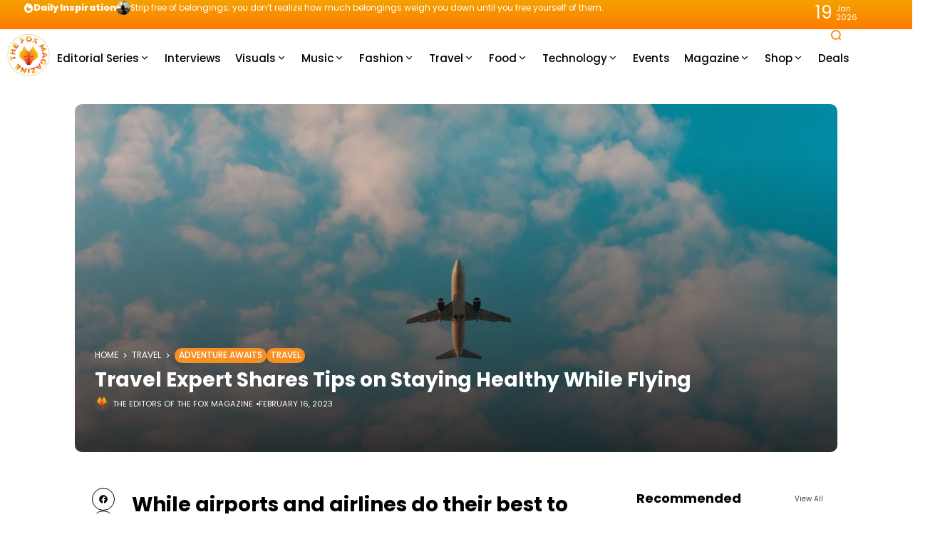

--- FILE ---
content_type: text/html; charset=UTF-8
request_url: https://thefoxmagazine.com/travel/travel-expert-shares-tips-on-staying-healthy-while-flying/
body_size: 44268
content:
<!doctype html>
<html lang="en-US">
<head>
	<meta charset="UTF-8">
	<meta name="viewport" content="width=device-width, initial-scale=1">
	<link rel="profile" href="https://gmpg.org/xfn/11">
	
<!-- Author Meta Tags by Molongui Authorship, visit: https://wordpress.org/plugins/molongui-authorship/ -->
<meta name="author" content="The Editors Of The Fox Magazine">
<!-- /Molongui Authorship -->

<meta name='robots' content='index, follow, max-image-preview:large, max-snippet:-1, max-video-preview:-1' />
	<style>img:is([sizes="auto" i], [sizes^="auto," i]) { contain-intrinsic-size: 3000px 1500px }</style>
	<meta name="description" content="While airports and airlines do their best to follow proper cleaning procedures, getting into contact with germs and getting sick while traveling is sometimes inevitable.">
	<!-- This site is optimized with the Yoast SEO plugin v25.2 - https://yoast.com/wordpress/plugins/seo/ -->
	<title>Travel Expert Shares Tips on Staying Healthy While Flying | The Fox Magazine</title>
	<meta name="description" content="While airports and airlines do their best to follow proper cleaning procedures, getting into contact with germs and getting sick while traveling is sometimes inevitable." />
	<link rel="canonical" href="https://thefoxmagazine.com/travel/travel-expert-shares-tips-on-staying-healthy-while-flying/" />
	<meta property="og:locale" content="en_US" />
	<meta property="og:type" content="article" />
	<meta property="og:title" content="Travel Expert Shares Tips on Staying Healthy While Flying | The Fox Magazine" />
	<meta property="og:description" content="While airports and airlines do their best to follow proper cleaning procedures, getting into contact with germs and getting sick while traveling is sometimes inevitable." />
	<meta property="og:url" content="https://thefoxmagazine.com/travel/travel-expert-shares-tips-on-staying-healthy-while-flying/" />
	<meta property="og:site_name" content="The Fox Magazine" />
	<meta property="article:publisher" content="https://www.facebook.com/thefoxmagazine" />
	<meta property="article:author" content="www.facebook.com/thefoxmagazine" />
	<meta property="article:published_time" content="2023-02-16T06:34:51+00:00" />
	<meta property="og:image" content="https://thefoxmagazine.com/wp-content/uploads/2023/02/philip-myrtorp-iiqpxCg2GD4-unsplash-scaled.jpg" />
	<meta property="og:image:width" content="2560" />
	<meta property="og:image:height" content="1706" />
	<meta property="og:image:type" content="image/jpeg" />
	<meta name="author" content="The Editors Of The Fox Magazine" />
	<meta name="twitter:card" content="summary_large_image" />
	<meta name="twitter:creator" content="@thefoxmag" />
	<meta name="twitter:site" content="@thefoxmag" />
	<meta name="twitter:label1" content="Written by" />
	<meta name="twitter:data1" content="The Editors Of The Fox Magazine" />
	<meta name="twitter:label2" content="Est. reading time" />
	<meta name="twitter:data2" content="2 minutes" />
	<script type="application/ld+json" class="yoast-schema-graph">{"@context":"https://schema.org","@graph":[{"@type":"Article","@id":"https://thefoxmagazine.com/travel/travel-expert-shares-tips-on-staying-healthy-while-flying/#article","isPartOf":{"@id":"https://thefoxmagazine.com/travel/travel-expert-shares-tips-on-staying-healthy-while-flying/"},"author":{"name":"The Editors Of The Fox Magazine","@id":"https://thefoxmagazine.com/#/schema/person/af215352fde515311f2589a32cafe71c"},"headline":"Travel Expert Shares Tips on Staying Healthy While Flying","datePublished":"2023-02-16T06:34:51+00:00","mainEntityOfPage":{"@id":"https://thefoxmagazine.com/travel/travel-expert-shares-tips-on-staying-healthy-while-flying/"},"wordCount":283,"commentCount":0,"publisher":{"@id":"https://thefoxmagazine.com/#organization"},"image":{"@id":"https://thefoxmagazine.com/travel/travel-expert-shares-tips-on-staying-healthy-while-flying/#primaryimage"},"thumbnailUrl":"https://thefoxmagazine.com/wp-content/uploads/2023/02/philip-myrtorp-iiqpxCg2GD4-unsplash-scaled.jpg","keywords":["air travel","AirAdvisor","airlines","airport","flight","health","rest","Tips","travel","travel tips"],"articleSection":["Adventure Awaits","Travel"],"inLanguage":"en-US","potentialAction":[{"@type":"CommentAction","name":"Comment","target":["https://thefoxmagazine.com/travel/travel-expert-shares-tips-on-staying-healthy-while-flying/#respond"]}]},{"@type":"WebPage","@id":"https://thefoxmagazine.com/travel/travel-expert-shares-tips-on-staying-healthy-while-flying/","url":"https://thefoxmagazine.com/travel/travel-expert-shares-tips-on-staying-healthy-while-flying/","name":"Travel Expert Shares Tips on Staying Healthy While Flying | The Fox Magazine","isPartOf":{"@id":"https://thefoxmagazine.com/#website"},"primaryImageOfPage":{"@id":"https://thefoxmagazine.com/travel/travel-expert-shares-tips-on-staying-healthy-while-flying/#primaryimage"},"image":{"@id":"https://thefoxmagazine.com/travel/travel-expert-shares-tips-on-staying-healthy-while-flying/#primaryimage"},"thumbnailUrl":"https://thefoxmagazine.com/wp-content/uploads/2023/02/philip-myrtorp-iiqpxCg2GD4-unsplash-scaled.jpg","datePublished":"2023-02-16T06:34:51+00:00","description":"While airports and airlines do their best to follow proper cleaning procedures, getting into contact with germs and getting sick while traveling is sometimes inevitable.","breadcrumb":{"@id":"https://thefoxmagazine.com/travel/travel-expert-shares-tips-on-staying-healthy-while-flying/#breadcrumb"},"inLanguage":"en-US","potentialAction":[{"@type":"ReadAction","target":["https://thefoxmagazine.com/travel/travel-expert-shares-tips-on-staying-healthy-while-flying/"]}]},{"@type":"ImageObject","inLanguage":"en-US","@id":"https://thefoxmagazine.com/travel/travel-expert-shares-tips-on-staying-healthy-while-flying/#primaryimage","url":"https://thefoxmagazine.com/wp-content/uploads/2023/02/philip-myrtorp-iiqpxCg2GD4-unsplash-scaled.jpg","contentUrl":"https://thefoxmagazine.com/wp-content/uploads/2023/02/philip-myrtorp-iiqpxCg2GD4-unsplash-scaled.jpg","width":2560,"height":1706},{"@type":"BreadcrumbList","@id":"https://thefoxmagazine.com/travel/travel-expert-shares-tips-on-staying-healthy-while-flying/#breadcrumb","itemListElement":[{"@type":"ListItem","position":1,"name":"Home","item":"https://thefoxmagazine.com/"},{"@type":"ListItem","position":2,"name":"Travel Expert Shares Tips on Staying Healthy While Flying"}]},{"@type":"WebSite","@id":"https://thefoxmagazine.com/#website","url":"https://thefoxmagazine.com/","name":"The Fox Magazine","description":"Dream Bigger With Us.","publisher":{"@id":"https://thefoxmagazine.com/#organization"},"potentialAction":[{"@type":"SearchAction","target":{"@type":"EntryPoint","urlTemplate":"https://thefoxmagazine.com/?s={search_term_string}"},"query-input":{"@type":"PropertyValueSpecification","valueRequired":true,"valueName":"search_term_string"}}],"inLanguage":"en-US"},{"@type":"Organization","@id":"https://thefoxmagazine.com/#organization","name":"The Fox Magazine","url":"https://thefoxmagazine.com/","logo":{"@type":"ImageObject","inLanguage":"en-US","@id":"https://thefoxmagazine.com/#/schema/logo/image/","url":"","contentUrl":"","caption":"The Fox Magazine"},"image":{"@id":"https://thefoxmagazine.com/#/schema/logo/image/"},"sameAs":["https://www.facebook.com/thefoxmagazine","https://x.com/thefoxmag","https://www.instagram.com/thefoxmagazine/","https://www.linkedin.com/company/the-fox-magazine"]},{"@type":"Person","@id":"https://thefoxmagazine.com/#/schema/person/af215352fde515311f2589a32cafe71c","name":"The Editors Of The Fox Magazine","image":{"@type":"ImageObject","inLanguage":"en-US","@id":"https://thefoxmagazine.com/#/schema/person/image/","url":"https://thefoxmagazine.com/wp-content/uploads/2023/10/logomark-e1738692503649.png","contentUrl":"https://thefoxmagazine.com/wp-content/uploads/2023/10/logomark-e1738692503649.png","caption":"The Editors Of The Fox Magazine"},"sameAs":["https://thefoxmagazine.com/","www.facebook.com/thefoxmagazine","www.instagram.com/thefoxmagazine/","https://x.com/thefoxmag"],"url":"https://thefoxmagazine.com/author/ssafox/"}]}</script>
	<!-- / Yoast SEO plugin. -->


<link rel='dns-prefetch' href='//www.googletagmanager.com' />
<link rel='dns-prefetch' href='//stats.wp.com' />
<link rel='dns-prefetch' href='//use.fontawesome.com' />
<link rel='dns-prefetch' href='//fonts.googleapis.com' />
<link rel='dns-prefetch' href='//pagead2.googlesyndication.com' />
<link rel='preconnect' href='https://fonts.gstatic.com' crossorigin />
<link rel="alternate" type="application/rss+xml" title="The Fox Magazine &raquo; Feed" href="https://thefoxmagazine.com/feed/" />
<link rel="alternate" type="application/rss+xml" title="The Fox Magazine &raquo; Comments Feed" href="https://thefoxmagazine.com/comments/feed/" />
<link rel="alternate" type="application/rss+xml" title="The Fox Magazine &raquo; Travel Expert Shares Tips on Staying Healthy While Flying Comments Feed" href="https://thefoxmagazine.com/travel/travel-expert-shares-tips-on-staying-healthy-while-flying/feed/" />

<link rel='stylesheet' id='sbi_styles-css' href='https://thefoxmagazine.com/wp-content/plugins/instagram-feed/css/sbi-styles.min.css?ver=6.9.1' media='all' />
<style id='wp-emoji-styles-inline-css'>

	img.wp-smiley, img.emoji {
		display: inline !important;
		border: none !important;
		box-shadow: none !important;
		height: 1em !important;
		width: 1em !important;
		margin: 0 0.07em !important;
		vertical-align: -0.1em !important;
		background: none !important;
		padding: 0 !important;
	}
</style>
<link rel='stylesheet' id='wp-block-library-css' href='https://thefoxmagazine.com/wp-includes/css/dist/block-library/style.min.css?ver=6.8.1' media='all' />
<style id='classic-theme-styles-inline-css'>
/*! This file is auto-generated */
.wp-block-button__link{color:#fff;background-color:#32373c;border-radius:9999px;box-shadow:none;text-decoration:none;padding:calc(.667em + 2px) calc(1.333em + 2px);font-size:1.125em}.wp-block-file__button{background:#32373c;color:#fff;text-decoration:none}
</style>
<link rel='stylesheet' id='mediaelement-css' href='https://thefoxmagazine.com/wp-includes/js/mediaelement/mediaelementplayer-legacy.min.css?ver=4.2.17' media='all' />
<link rel='stylesheet' id='wp-mediaelement-css' href='https://thefoxmagazine.com/wp-includes/js/mediaelement/wp-mediaelement.min.css?ver=6.8.1' media='all' />
<style id='jetpack-sharing-buttons-style-inline-css'>
.jetpack-sharing-buttons__services-list{display:flex;flex-direction:row;flex-wrap:wrap;gap:0;list-style-type:none;margin:5px;padding:0}.jetpack-sharing-buttons__services-list.has-small-icon-size{font-size:12px}.jetpack-sharing-buttons__services-list.has-normal-icon-size{font-size:16px}.jetpack-sharing-buttons__services-list.has-large-icon-size{font-size:24px}.jetpack-sharing-buttons__services-list.has-huge-icon-size{font-size:36px}@media print{.jetpack-sharing-buttons__services-list{display:none!important}}.editor-styles-wrapper .wp-block-jetpack-sharing-buttons{gap:0;padding-inline-start:0}ul.jetpack-sharing-buttons__services-list.has-background{padding:1.25em 2.375em}
</style>
<style id='font-awesome-svg-styles-default-inline-css'>
.svg-inline--fa {
  display: inline-block;
  height: 1em;
  overflow: visible;
  vertical-align: -.125em;
}
</style>
<link rel='stylesheet' id='font-awesome-svg-styles-css' href='https://thefoxmagazine.com/wp-content/uploads/font-awesome/v5.15.3/css/svg-with-js.css' media='all' />
<style id='font-awesome-svg-styles-inline-css'>
   .wp-block-font-awesome-icon svg::before,
   .wp-rich-text-font-awesome-icon svg::before {content: unset;}
</style>
<style id='global-styles-inline-css'>
:root{--wp--preset--aspect-ratio--square: 1;--wp--preset--aspect-ratio--4-3: 4/3;--wp--preset--aspect-ratio--3-4: 3/4;--wp--preset--aspect-ratio--3-2: 3/2;--wp--preset--aspect-ratio--2-3: 2/3;--wp--preset--aspect-ratio--16-9: 16/9;--wp--preset--aspect-ratio--9-16: 9/16;--wp--preset--color--black: #000000;--wp--preset--color--cyan-bluish-gray: #abb8c3;--wp--preset--color--white: #ffffff;--wp--preset--color--pale-pink: #f78da7;--wp--preset--color--vivid-red: #cf2e2e;--wp--preset--color--luminous-vivid-orange: #ff6900;--wp--preset--color--luminous-vivid-amber: #fcb900;--wp--preset--color--light-green-cyan: #7bdcb5;--wp--preset--color--vivid-green-cyan: #00d084;--wp--preset--color--pale-cyan-blue: #8ed1fc;--wp--preset--color--vivid-cyan-blue: #0693e3;--wp--preset--color--vivid-purple: #9b51e0;--wp--preset--color--accent: #f79022;--wp--preset--color--dark: #161617;--wp--preset--color--light: #ffffff;--wp--preset--gradient--vivid-cyan-blue-to-vivid-purple: linear-gradient(135deg,rgba(6,147,227,1) 0%,rgb(155,81,224) 100%);--wp--preset--gradient--light-green-cyan-to-vivid-green-cyan: linear-gradient(135deg,rgb(122,220,180) 0%,rgb(0,208,130) 100%);--wp--preset--gradient--luminous-vivid-amber-to-luminous-vivid-orange: linear-gradient(135deg,rgba(252,185,0,1) 0%,rgba(255,105,0,1) 100%);--wp--preset--gradient--luminous-vivid-orange-to-vivid-red: linear-gradient(135deg,rgba(255,105,0,1) 0%,rgb(207,46,46) 100%);--wp--preset--gradient--very-light-gray-to-cyan-bluish-gray: linear-gradient(135deg,rgb(238,238,238) 0%,rgb(169,184,195) 100%);--wp--preset--gradient--cool-to-warm-spectrum: linear-gradient(135deg,rgb(74,234,220) 0%,rgb(151,120,209) 20%,rgb(207,42,186) 40%,rgb(238,44,130) 60%,rgb(251,105,98) 80%,rgb(254,248,76) 100%);--wp--preset--gradient--blush-light-purple: linear-gradient(135deg,rgb(255,206,236) 0%,rgb(152,150,240) 100%);--wp--preset--gradient--blush-bordeaux: linear-gradient(135deg,rgb(254,205,165) 0%,rgb(254,45,45) 50%,rgb(107,0,62) 100%);--wp--preset--gradient--luminous-dusk: linear-gradient(135deg,rgb(255,203,112) 0%,rgb(199,81,192) 50%,rgb(65,88,208) 100%);--wp--preset--gradient--pale-ocean: linear-gradient(135deg,rgb(255,245,203) 0%,rgb(182,227,212) 50%,rgb(51,167,181) 100%);--wp--preset--gradient--electric-grass: linear-gradient(135deg,rgb(202,248,128) 0%,rgb(113,206,126) 100%);--wp--preset--gradient--midnight: linear-gradient(135deg,rgb(2,3,129) 0%,rgb(40,116,252) 100%);--wp--preset--font-size--small: 13px;--wp--preset--font-size--medium: 20px;--wp--preset--font-size--large: 36px;--wp--preset--font-size--x-large: 42px;--wp--preset--spacing--20: 0.44rem;--wp--preset--spacing--30: 0.67rem;--wp--preset--spacing--40: 1rem;--wp--preset--spacing--50: 1.5rem;--wp--preset--spacing--60: 2.25rem;--wp--preset--spacing--70: 3.38rem;--wp--preset--spacing--80: 5.06rem;--wp--preset--shadow--natural: 6px 6px 9px rgba(0, 0, 0, 0.2);--wp--preset--shadow--deep: 12px 12px 50px rgba(0, 0, 0, 0.4);--wp--preset--shadow--sharp: 6px 6px 0px rgba(0, 0, 0, 0.2);--wp--preset--shadow--outlined: 6px 6px 0px -3px rgba(255, 255, 255, 1), 6px 6px rgba(0, 0, 0, 1);--wp--preset--shadow--crisp: 6px 6px 0px rgba(0, 0, 0, 1);}:where(.is-layout-flex){gap: 0.5em;}:where(.is-layout-grid){gap: 0.5em;}body .is-layout-flex{display: flex;}.is-layout-flex{flex-wrap: wrap;align-items: center;}.is-layout-flex > :is(*, div){margin: 0;}body .is-layout-grid{display: grid;}.is-layout-grid > :is(*, div){margin: 0;}:where(.wp-block-columns.is-layout-flex){gap: 2em;}:where(.wp-block-columns.is-layout-grid){gap: 2em;}:where(.wp-block-post-template.is-layout-flex){gap: 1.25em;}:where(.wp-block-post-template.is-layout-grid){gap: 1.25em;}.has-black-color{color: var(--wp--preset--color--black) !important;}.has-cyan-bluish-gray-color{color: var(--wp--preset--color--cyan-bluish-gray) !important;}.has-white-color{color: var(--wp--preset--color--white) !important;}.has-pale-pink-color{color: var(--wp--preset--color--pale-pink) !important;}.has-vivid-red-color{color: var(--wp--preset--color--vivid-red) !important;}.has-luminous-vivid-orange-color{color: var(--wp--preset--color--luminous-vivid-orange) !important;}.has-luminous-vivid-amber-color{color: var(--wp--preset--color--luminous-vivid-amber) !important;}.has-light-green-cyan-color{color: var(--wp--preset--color--light-green-cyan) !important;}.has-vivid-green-cyan-color{color: var(--wp--preset--color--vivid-green-cyan) !important;}.has-pale-cyan-blue-color{color: var(--wp--preset--color--pale-cyan-blue) !important;}.has-vivid-cyan-blue-color{color: var(--wp--preset--color--vivid-cyan-blue) !important;}.has-vivid-purple-color{color: var(--wp--preset--color--vivid-purple) !important;}.has-black-background-color{background-color: var(--wp--preset--color--black) !important;}.has-cyan-bluish-gray-background-color{background-color: var(--wp--preset--color--cyan-bluish-gray) !important;}.has-white-background-color{background-color: var(--wp--preset--color--white) !important;}.has-pale-pink-background-color{background-color: var(--wp--preset--color--pale-pink) !important;}.has-vivid-red-background-color{background-color: var(--wp--preset--color--vivid-red) !important;}.has-luminous-vivid-orange-background-color{background-color: var(--wp--preset--color--luminous-vivid-orange) !important;}.has-luminous-vivid-amber-background-color{background-color: var(--wp--preset--color--luminous-vivid-amber) !important;}.has-light-green-cyan-background-color{background-color: var(--wp--preset--color--light-green-cyan) !important;}.has-vivid-green-cyan-background-color{background-color: var(--wp--preset--color--vivid-green-cyan) !important;}.has-pale-cyan-blue-background-color{background-color: var(--wp--preset--color--pale-cyan-blue) !important;}.has-vivid-cyan-blue-background-color{background-color: var(--wp--preset--color--vivid-cyan-blue) !important;}.has-vivid-purple-background-color{background-color: var(--wp--preset--color--vivid-purple) !important;}.has-black-border-color{border-color: var(--wp--preset--color--black) !important;}.has-cyan-bluish-gray-border-color{border-color: var(--wp--preset--color--cyan-bluish-gray) !important;}.has-white-border-color{border-color: var(--wp--preset--color--white) !important;}.has-pale-pink-border-color{border-color: var(--wp--preset--color--pale-pink) !important;}.has-vivid-red-border-color{border-color: var(--wp--preset--color--vivid-red) !important;}.has-luminous-vivid-orange-border-color{border-color: var(--wp--preset--color--luminous-vivid-orange) !important;}.has-luminous-vivid-amber-border-color{border-color: var(--wp--preset--color--luminous-vivid-amber) !important;}.has-light-green-cyan-border-color{border-color: var(--wp--preset--color--light-green-cyan) !important;}.has-vivid-green-cyan-border-color{border-color: var(--wp--preset--color--vivid-green-cyan) !important;}.has-pale-cyan-blue-border-color{border-color: var(--wp--preset--color--pale-cyan-blue) !important;}.has-vivid-cyan-blue-border-color{border-color: var(--wp--preset--color--vivid-cyan-blue) !important;}.has-vivid-purple-border-color{border-color: var(--wp--preset--color--vivid-purple) !important;}.has-vivid-cyan-blue-to-vivid-purple-gradient-background{background: var(--wp--preset--gradient--vivid-cyan-blue-to-vivid-purple) !important;}.has-light-green-cyan-to-vivid-green-cyan-gradient-background{background: var(--wp--preset--gradient--light-green-cyan-to-vivid-green-cyan) !important;}.has-luminous-vivid-amber-to-luminous-vivid-orange-gradient-background{background: var(--wp--preset--gradient--luminous-vivid-amber-to-luminous-vivid-orange) !important;}.has-luminous-vivid-orange-to-vivid-red-gradient-background{background: var(--wp--preset--gradient--luminous-vivid-orange-to-vivid-red) !important;}.has-very-light-gray-to-cyan-bluish-gray-gradient-background{background: var(--wp--preset--gradient--very-light-gray-to-cyan-bluish-gray) !important;}.has-cool-to-warm-spectrum-gradient-background{background: var(--wp--preset--gradient--cool-to-warm-spectrum) !important;}.has-blush-light-purple-gradient-background{background: var(--wp--preset--gradient--blush-light-purple) !important;}.has-blush-bordeaux-gradient-background{background: var(--wp--preset--gradient--blush-bordeaux) !important;}.has-luminous-dusk-gradient-background{background: var(--wp--preset--gradient--luminous-dusk) !important;}.has-pale-ocean-gradient-background{background: var(--wp--preset--gradient--pale-ocean) !important;}.has-electric-grass-gradient-background{background: var(--wp--preset--gradient--electric-grass) !important;}.has-midnight-gradient-background{background: var(--wp--preset--gradient--midnight) !important;}.has-small-font-size{font-size: var(--wp--preset--font-size--small) !important;}.has-medium-font-size{font-size: var(--wp--preset--font-size--medium) !important;}.has-large-font-size{font-size: var(--wp--preset--font-size--large) !important;}.has-x-large-font-size{font-size: var(--wp--preset--font-size--x-large) !important;}
:where(.wp-block-post-template.is-layout-flex){gap: 1.25em;}:where(.wp-block-post-template.is-layout-grid){gap: 1.25em;}
:where(.wp-block-columns.is-layout-flex){gap: 2em;}:where(.wp-block-columns.is-layout-grid){gap: 2em;}
:root :where(.wp-block-pullquote){font-size: 1.5em;line-height: 1.6;}
</style>
<link rel='stylesheet' id='secure-copy-content-protection-public-css' href='https://thefoxmagazine.com/wp-content/plugins/secure-copy-content-protection/public/css/secure-copy-content-protection-public.css?ver=4.7.0' media='all' />
<link rel='stylesheet' id='th90-style-css' href='https://thefoxmagazine.com/wp-content/themes/atlas/style.css?ver=2.1.1' media='all' />
<style id='th90-style-inline-css'>
:root{--primary_text-font-family: "Poppins";--primary_text-font-weight: 400;--primary_text-font-style: ;--primary_text-font-size: 14px;--primary_text-letter-spacing: 0em;--primary_text-line-height: 1.7;--second_text-font-family: "Poppins";--second_text-font-weight: 400;--second_text-font-style: ;--second_text-text-transform: ;--second_text-font-size: 12px;--second_text-letter-spacing: 0em;--second_text-line-height: 1.5;--font_heading-font-family: "Poppins";--font_heading-font-weight: 700;--font_heading-font-style: ;--font_heading-text-transform: ;--font_heading-line-height: ;--font_heading-letter-spacing: ;--post_content_typo-font-size: ;--post_content_typo-letter-spacing: ;--post_content_typo-line-height: ;}
</style>
<link rel='stylesheet' id='elementor-frontend-css' href='https://thefoxmagazine.com/wp-content/plugins/elementor/assets/css/frontend.min.css?ver=3.29.1' media='all' />
<style id='elementor-frontend-inline-css'>
.elementor-kit-126504{--e-global-color-primary:#6EC1E4;--e-global-color-secondary:#54595F;--e-global-color-text:#7A7A7A;--e-global-color-accent:#61CE70;--e-global-typography-primary-font-family:"Roboto";--e-global-typography-primary-font-weight:600;--e-global-typography-secondary-font-family:"Roboto Slab";--e-global-typography-secondary-font-weight:400;--e-global-typography-text-font-family:"Roboto";--e-global-typography-text-font-weight:400;--e-global-typography-accent-font-family:"Roboto";--e-global-typography-accent-font-weight:500;}.elementor-section.elementor-section-boxed > .elementor-container{max-width:1140px;}.e-con{--container-max-width:1140px;}.elementor-widget:not(:last-child){margin-block-end:20px;}.elementor-element{--widgets-spacing:20px 20px;--widgets-spacing-row:20px;--widgets-spacing-column:20px;}{}h1.entry-title{display:var(--page-title-display);}@media(max-width:1024px){.elementor-section.elementor-section-boxed > .elementor-container{max-width:1024px;}.e-con{--container-max-width:1024px;}}@media(max-width:767px){.elementor-section.elementor-section-boxed > .elementor-container{max-width:767px;}.e-con{--container-max-width:767px;}}
.elementor-50 .elementor-element.elementor-element-2b919b5{--display:flex;--min-height:80px;--flex-direction:row;--container-widget-width:initial;--container-widget-height:100%;--container-widget-flex-grow:1;--container-widget-align-self:stretch;--flex-wrap-mobile:wrap;--gap:0px 0px;--row-gap:0px;--column-gap:0px;--overlay-opacity:1;}.elementor-50 .elementor-element.elementor-element-2b919b5:not(.elementor-motion-effects-element-type-background), .elementor-50 .elementor-element.elementor-element-2b919b5 > .elementor-motion-effects-container > .elementor-motion-effects-layer{background-color:#FFFFFF;}.elementor-50 .elementor-element.elementor-element-2b919b5::before, .elementor-50 .elementor-element.elementor-element-2b919b5 > .elementor-background-video-container::before, .elementor-50 .elementor-element.elementor-element-2b919b5 > .e-con-inner > .elementor-background-video-container::before, .elementor-50 .elementor-element.elementor-element-2b919b5 > .elementor-background-slideshow::before, .elementor-50 .elementor-element.elementor-element-2b919b5 > .e-con-inner > .elementor-background-slideshow::before, .elementor-50 .elementor-element.elementor-element-2b919b5 > .elementor-motion-effects-container > .elementor-motion-effects-layer::before{background-color:#FFFFFF;--background-overlay:'';}.elementor-50 .elementor-element.elementor-element-28a373f{--display:flex;--flex-direction:row;--container-widget-width:calc( ( 1 - var( --container-widget-flex-grow ) ) * 100% );--container-widget-height:100%;--container-widget-flex-grow:1;--container-widget-align-self:stretch;--flex-wrap-mobile:wrap;--justify-content:flex-start;--align-items:center;--gap:30px 30px;--row-gap:30px;--column-gap:30px;}.elementor-50 .elementor-element.elementor-element-28a373f.e-con{--flex-grow:0;--flex-shrink:0;}.elementor-50 .elementor-element.elementor-element-a9e0681.elementor-element{--flex-grow:0;--flex-shrink:0;}.elementor-50 .elementor-element.elementor-element-644a108{width:var( --container-widget-width, 85.681% );max-width:85.681%;--container-widget-width:85.681%;--container-widget-flex-grow:0;}.elementor-50 .elementor-element.elementor-element-644a108.elementor-element{--flex-grow:0;--flex-shrink:0;}.elementor-50 .elementor-element.elementor-element-644a108 .navmain-wrap{height:80px;}.elementor-50 .elementor-element.elementor-element-644a108 ul.nav-main > li > .menu-item-space{width:20px;}.elementor-50 .elementor-element.elementor-element-644a108 ul.nav-main > li > a{font-size:15px;}.elementor-50 .elementor-element.elementor-element-644a108 ul.nav-main ul.sub-menu{width:150px;}.elementor-50 .elementor-element.elementor-element-d5be0a3{--display:flex;--flex-direction:row;--container-widget-width:calc( ( 1 - var( --container-widget-flex-grow ) ) * 100% );--container-widget-height:100%;--container-widget-flex-grow:1;--container-widget-align-self:stretch;--flex-wrap-mobile:wrap;--justify-content:flex-end;--align-items:center;}.elementor-50 .elementor-element.elementor-element-d5be0a3.e-con{--flex-grow:0;--flex-shrink:0;}.elementor-50 .elementor-element.elementor-element-459d323 .icon-svg{font-size:16px;}.elementor-50 .elementor-element.elementor-element-bd3daae{--display:flex;--flex-direction:row;--container-widget-width:calc( ( 1 - var( --container-widget-flex-grow ) ) * 100% );--container-widget-height:100%;--container-widget-flex-grow:1;--container-widget-align-self:stretch;--flex-wrap-mobile:wrap;--justify-content:flex-end;--align-items:center;}.elementor-50 .elementor-element.elementor-element-bd3daae.e-con{--flex-grow:0;--flex-shrink:0;}@media(min-width:768px){.elementor-50 .elementor-element.elementor-element-28a373f{--width:91.016%;}.elementor-50 .elementor-element.elementor-element-d5be0a3{--width:7.449%;}.elementor-50 .elementor-element.elementor-element-bd3daae{--width:4.544%;}}
.elementor-75 .elementor-element.elementor-element-5e3437b{--display:flex;--min-height:41px;--flex-direction:row;--container-widget-width:calc( ( 1 - var( --container-widget-flex-grow ) ) * 100% );--container-widget-height:100%;--container-widget-flex-grow:1;--container-widget-align-self:stretch;--flex-wrap-mobile:wrap;--justify-content:space-between;--align-items:center;--gap:0px 0px;--row-gap:0px;--column-gap:0px;--margin-top:0px;--margin-bottom:0px;--margin-left:0px;--margin-right:0px;}.elementor-75 .elementor-element.elementor-element-5e3437b:not(.elementor-motion-effects-element-type-background), .elementor-75 .elementor-element.elementor-element-5e3437b > .elementor-motion-effects-container > .elementor-motion-effects-layer{background-color:transparent;background-image:linear-gradient(180deg, #F4A200 0%, #FF7B00 100%);}.elementor-75 .elementor-element.elementor-element-2234d42{--display:flex;--flex-direction:row;--container-widget-width:initial;--container-widget-height:100%;--container-widget-flex-grow:1;--container-widget-align-self:stretch;--flex-wrap-mobile:wrap;--justify-content:flex-start;}.elementor-75 .elementor-element.elementor-element-2234d42.e-con{--flex-grow:0;--flex-shrink:0;}.elementor-75 .elementor-element.elementor-element-c961667 > .elementor-widget-container{margin:0px 0px 0px 33px;padding:0px 0px 0px 0px;}.elementor-75 .elementor-element.elementor-element-c961667 .post-ticker .entry-title{font-size:0.85rem;font-weight:400;}.elementor-75 .elementor-element.elementor-element-c961667 .ticker-head h4{font-weight:800;}.elementor-75 .elementor-element.elementor-element-768e921{--display:flex;--flex-direction:row;--container-widget-width:initial;--container-widget-height:100%;--container-widget-flex-grow:1;--container-widget-align-self:stretch;--flex-wrap-mobile:wrap;--justify-content:flex-end;}.elementor-75 .elementor-element.elementor-element-23a2a08 > .elementor-widget-container{margin:0px 44px 0px 0px;}@media(min-width:768px){.elementor-75 .elementor-element.elementor-element-2234d42{--width:89.384%;}.elementor-75 .elementor-element.elementor-element-768e921{--width:50%;}}@media(max-width:767px){.elementor-75 .elementor-element.elementor-element-5e3437b{--margin-top:-1px;--margin-bottom:0px;--margin-left:0px;--margin-right:0px;}.elementor-75 .elementor-element.elementor-element-2234d42{--flex-direction:row;--container-widget-width:initial;--container-widget-height:100%;--container-widget-flex-grow:1;--container-widget-align-self:stretch;--flex-wrap-mobile:wrap;--justify-content:center;}.elementor-75 .elementor-element.elementor-element-c961667 > .elementor-widget-container{margin:0px 0px 0px 33px;}}
.elementor-65 .elementor-element.elementor-element-c7e04fb{--display:flex;--min-height:80px;--flex-direction:row;--container-widget-width:calc( ( 1 - var( --container-widget-flex-grow ) ) * 100% );--container-widget-height:100%;--container-widget-flex-grow:1;--container-widget-align-self:stretch;--flex-wrap-mobile:wrap;--justify-content:space-around;--align-items:center;--gap:0px 0px;--row-gap:0px;--column-gap:0px;}.elementor-65 .elementor-element.elementor-element-0875389{--display:flex;--flex-direction:row;--container-widget-width:calc( ( 1 - var( --container-widget-flex-grow ) ) * 100% );--container-widget-height:100%;--container-widget-flex-grow:1;--container-widget-align-self:stretch;--flex-wrap-mobile:wrap;--justify-content:flex-start;--align-items:center;}.elementor-65 .elementor-element.elementor-element-ed52804{--display:flex;--flex-direction:row;--container-widget-width:calc( ( 1 - var( --container-widget-flex-grow ) ) * 100% );--container-widget-height:100%;--container-widget-flex-grow:1;--container-widget-align-self:stretch;--flex-wrap-mobile:wrap;--justify-content:center;--align-items:center;}.elementor-65 .elementor-element.elementor-element-df44827{--display:flex;--flex-direction:row;--container-widget-width:calc( ( 1 - var( --container-widget-flex-grow ) ) * 100% );--container-widget-height:100%;--container-widget-flex-grow:1;--container-widget-align-self:stretch;--flex-wrap-mobile:wrap;--justify-content:flex-end;--align-items:center;}.elementor-65 .elementor-element.elementor-element-f268c55 .icon-svg{font-size:18px;}@media(min-width:768px){.elementor-65 .elementor-element.elementor-element-0875389{--width:25%;}.elementor-65 .elementor-element.elementor-element-ed52804{--width:50%;}.elementor-65 .elementor-element.elementor-element-df44827{--width:25%;}}@media(max-width:767px){.elementor-65 .elementor-element.elementor-element-c7e04fb{--flex-wrap:nowrap;}}
.elementor-71 .elementor-element.elementor-element-05fdc15{--display:flex;--flex-direction:column;--container-widget-width:100%;--container-widget-height:initial;--container-widget-flex-grow:0;--container-widget-align-self:initial;--flex-wrap-mobile:wrap;--margin-top:40px;--margin-bottom:40px;--margin-left:0px;--margin-right:0px;}.elementor-71 .elementor-element.elementor-element-f5ba95e .block-egallery .egallery-item{width:calc(100%/6);padding:calc(20px/2);}.elementor-71 .elementor-element.elementor-element-f5ba95e .block-egallery{margin:calc((20px/2) * -1);}.elementor-71 .elementor-element.elementor-element-f5ba95e .block-egallery .thumb-container{border-radius:10px;}.elementor-71 .elementor-element.elementor-element-f9ce5a6{--display:flex;--flex-direction:column;--container-widget-width:100%;--container-widget-height:initial;--container-widget-flex-grow:0;--container-widget-align-self:initial;--flex-wrap-mobile:wrap;}.elementor-71 .elementor-element.elementor-element-eb1f08a > .elementor-widget-container{padding:0px 0px 15px 0px;}.elementor-71 .elementor-element.elementor-element-eb1f08a.elementor-element{--align-self:center;--flex-grow:1;--flex-shrink:1;}.elementor-71 .elementor-element.elementor-element-eb1f08a .navmain-wrap{height:11px;}.elementor-71 .elementor-element.elementor-element-eb1f08a ul.nav-main > li > .menu-item-space{width:11px;}.elementor-71 .elementor-element.elementor-element-eb1f08a ul.nav-main > li > a{font-size:11px;}.elementor-71 .elementor-element.elementor-element-eb1f08a ul.nav-main ul.sub-menu{width:150px;}.elementor-71 .elementor-element.elementor-element-7e36c45.elementor-element{--align-self:center;}.elementor-71 .elementor-element.elementor-element-c82567d.elementor-element{--flex-grow:1;--flex-shrink:0;}.elementor-71 .elementor-element.elementor-element-5a40c97 .copyright-wrapper a, .elementor-71 .elementor-element.elementor-element-5a40c97 .copyright-wrapper{font-size:0.92em;}.elementor-71 .elementor-element.elementor-element-f0042fe{--display:flex;--flex-direction:column;--container-widget-width:100%;--container-widget-height:initial;--container-widget-flex-grow:0;--container-widget-align-self:initial;--flex-wrap-mobile:wrap;}.elementor-71 .elementor-element.elementor-element-7bc6ded{--spacer-size:25px;}@media(max-width:767px){.elementor-71 .elementor-element.elementor-element-05fdc15{--flex-wrap:nowrap;}.elementor-71 .elementor-element.elementor-element-f5ba95e .block-egallery .egallery-item{width:calc(100%/3);}}
.elementor-72 .elementor-element.elementor-element-15bcfd0{--display:flex;--flex-direction:column;--container-widget-width:100%;--container-widget-height:initial;--container-widget-flex-grow:0;--container-widget-align-self:initial;--flex-wrap-mobile:wrap;--gap:30px 30px;--row-gap:30px;--column-gap:30px;}.elementor-72 .elementor-element.elementor-element-8748d02 .posts-columns .post-item{width:calc(100%/1);}.elementor-72 .elementor-element.elementor-element-8748d02 .posts-list{margin-bottom:-20px;}.elementor-72 .elementor-element.elementor-element-8748d02 .posts-list > *{margin-bottom:20px;}.elementor-72 .elementor-element.elementor-element-8748d02 .post-item:not(:first-child) > *::before{top:calc((20px / 2) * -1);}.elementor-72 .elementor-element.elementor-element-8748d02 .post-list-columns{margin-left:calc((20px/2)*-1);margin-right:calc((20px/2)*-1);}.elementor-72 .elementor-element.elementor-element-8748d02 .post-list-columns > *{padding-left:calc(20px/2);padding-right:calc(20px/2);}.elementor-72 .elementor-element.elementor-element-8748d02 .post-small .post-small-thumbnail{min-width:72px;}.elementor-72 .elementor-element.elementor-element-8748d02 .entry-title{font-size:0.9em;}.elementor-72 .elementor-element.elementor-element-3574928{--display:flex;--flex-direction:column;--container-widget-width:100%;--container-widget-height:initial;--container-widget-flex-grow:0;--container-widget-align-self:initial;--flex-wrap-mobile:wrap;}
.elementor-69 .elementor-element.elementor-element-d64a1d5{--display:flex;}.elementor-69 .elementor-element.elementor-element-a06cbff .slick-list{margin-left:calc((20px/2)*-1);margin-right:calc((20px/2)*-1);}.elementor-69 .elementor-element.elementor-element-a06cbff .slick-slide{margin-left:calc(20px/2);margin-right:calc(20px/2);}.elementor-69 .elementor-element.elementor-element-a06cbff .slick-slider:not(.slick-initialized){gap:20px;}.elementor-69 .elementor-element.elementor-element-a06cbff .slider-arrow .button .icon-svg{font-size:18px !important;}
</style>
<link rel='stylesheet' id='sbistyles-css' href='https://thefoxmagazine.com/wp-content/plugins/instagram-feed/css/sbi-styles.min.css?ver=6.9.1' media='all' />
<link rel='stylesheet' id='font-awesome-official-css' href='https://use.fontawesome.com/releases/v5.15.3/css/all.css' media='all' integrity="sha384-SZXxX4whJ79/gErwcOYf+zWLeJdY/qpuqC4cAa9rOGUstPomtqpuNWT9wdPEn2fk" crossorigin="anonymous" />
<link rel="preload" as="style" href="https://fonts.googleapis.com/css?family=Poppins:100,200,300,400,500,600,700,800,900,100italic,200italic,300italic,400italic,500italic,600italic,700italic,800italic,900italic&#038;display=swap&#038;ver=1741904273" /><link rel="stylesheet" href="https://fonts.googleapis.com/css?family=Poppins:100,200,300,400,500,600,700,800,900,100italic,200italic,300italic,400italic,500italic,600italic,700italic,800italic,900italic&#038;display=swap&#038;ver=1741904273" media="print" onload="this.media='all'"><noscript><link rel="stylesheet" href="https://fonts.googleapis.com/css?family=Poppins:100,200,300,400,500,600,700,800,900,100italic,200italic,300italic,400italic,500italic,600italic,700italic,800italic,900italic&#038;display=swap&#038;ver=1741904273" /></noscript><link rel='stylesheet' id='font-awesome-official-v4shim-css' href='https://use.fontawesome.com/releases/v5.15.3/css/v4-shims.css' media='all' integrity="sha384-C2B+KlPW+WkR0Ld9loR1x3cXp7asA0iGVodhCoJ4hwrWm/d9qKS59BGisq+2Y0/D" crossorigin="anonymous" />
<style id='font-awesome-official-v4shim-inline-css'>
@font-face {
font-family: "FontAwesome";
font-display: block;
src: url("https://use.fontawesome.com/releases/v5.15.3/webfonts/fa-brands-400.eot"),
		url("https://use.fontawesome.com/releases/v5.15.3/webfonts/fa-brands-400.eot?#iefix") format("embedded-opentype"),
		url("https://use.fontawesome.com/releases/v5.15.3/webfonts/fa-brands-400.woff2") format("woff2"),
		url("https://use.fontawesome.com/releases/v5.15.3/webfonts/fa-brands-400.woff") format("woff"),
		url("https://use.fontawesome.com/releases/v5.15.3/webfonts/fa-brands-400.ttf") format("truetype"),
		url("https://use.fontawesome.com/releases/v5.15.3/webfonts/fa-brands-400.svg#fontawesome") format("svg");
}

@font-face {
font-family: "FontAwesome";
font-display: block;
src: url("https://use.fontawesome.com/releases/v5.15.3/webfonts/fa-solid-900.eot"),
		url("https://use.fontawesome.com/releases/v5.15.3/webfonts/fa-solid-900.eot?#iefix") format("embedded-opentype"),
		url("https://use.fontawesome.com/releases/v5.15.3/webfonts/fa-solid-900.woff2") format("woff2"),
		url("https://use.fontawesome.com/releases/v5.15.3/webfonts/fa-solid-900.woff") format("woff"),
		url("https://use.fontawesome.com/releases/v5.15.3/webfonts/fa-solid-900.ttf") format("truetype"),
		url("https://use.fontawesome.com/releases/v5.15.3/webfonts/fa-solid-900.svg#fontawesome") format("svg");
}

@font-face {
font-family: "FontAwesome";
font-display: block;
src: url("https://use.fontawesome.com/releases/v5.15.3/webfonts/fa-regular-400.eot"),
		url("https://use.fontawesome.com/releases/v5.15.3/webfonts/fa-regular-400.eot?#iefix") format("embedded-opentype"),
		url("https://use.fontawesome.com/releases/v5.15.3/webfonts/fa-regular-400.woff2") format("woff2"),
		url("https://use.fontawesome.com/releases/v5.15.3/webfonts/fa-regular-400.woff") format("woff"),
		url("https://use.fontawesome.com/releases/v5.15.3/webfonts/fa-regular-400.ttf") format("truetype"),
		url("https://use.fontawesome.com/releases/v5.15.3/webfonts/fa-regular-400.svg#fontawesome") format("svg");
unicode-range: U+F004-F005,U+F007,U+F017,U+F022,U+F024,U+F02E,U+F03E,U+F044,U+F057-F059,U+F06E,U+F070,U+F075,U+F07B-F07C,U+F080,U+F086,U+F089,U+F094,U+F09D,U+F0A0,U+F0A4-F0A7,U+F0C5,U+F0C7-F0C8,U+F0E0,U+F0EB,U+F0F3,U+F0F8,U+F0FE,U+F111,U+F118-F11A,U+F11C,U+F133,U+F144,U+F146,U+F14A,U+F14D-F14E,U+F150-F152,U+F15B-F15C,U+F164-F165,U+F185-F186,U+F191-F192,U+F1AD,U+F1C1-F1C9,U+F1CD,U+F1D8,U+F1E3,U+F1EA,U+F1F6,U+F1F9,U+F20A,U+F247-F249,U+F24D,U+F254-F25B,U+F25D,U+F267,U+F271-F274,U+F279,U+F28B,U+F28D,U+F2B5-F2B6,U+F2B9,U+F2BB,U+F2BD,U+F2C1-F2C2,U+F2D0,U+F2D2,U+F2DC,U+F2ED,U+F328,U+F358-F35B,U+F3A5,U+F3D1,U+F410,U+F4AD;
}
</style>
<script src="https://thefoxmagazine.com/wp-includes/js/jquery/jquery.min.js?ver=3.7.1" id="jquery-core-js"></script>
<script src="https://thefoxmagazine.com/wp-includes/js/jquery/jquery-migrate.min.js?ver=3.4.1" id="jquery-migrate-js"></script>

<!-- Google tag (gtag.js) snippet added by Site Kit -->

<!-- Google Analytics snippet added by Site Kit -->
<script src="https://www.googletagmanager.com/gtag/js?id=GT-5R4NNWB" id="google_gtagjs-js" async></script>
<script id="google_gtagjs-js-after">
window.dataLayer = window.dataLayer || [];function gtag(){dataLayer.push(arguments);}
gtag("set","linker",{"domains":["thefoxmagazine.com"]});
gtag("js", new Date());
gtag("set", "developer_id.dZTNiMT", true);
gtag("config", "GT-5R4NNWB");
</script>

<!-- End Google tag (gtag.js) snippet added by Site Kit -->
<link rel="https://api.w.org/" href="https://thefoxmagazine.com/wp-json/" /><link rel="alternate" title="JSON" type="application/json" href="https://thefoxmagazine.com/wp-json/wp/v2/posts/160245" /><link rel="EditURI" type="application/rsd+xml" title="RSD" href="https://thefoxmagazine.com/xmlrpc.php?rsd" />
<meta name="generator" content="WordPress 6.8.1" />
<link rel='shortlink' href='https://thefoxmagazine.com/?p=160245' />
<link rel="alternate" title="oEmbed (JSON)" type="application/json+oembed" href="https://thefoxmagazine.com/wp-json/oembed/1.0/embed?url=https%3A%2F%2Fthefoxmagazine.com%2Ftravel%2Ftravel-expert-shares-tips-on-staying-healthy-while-flying%2F" />
<link rel="alternate" title="oEmbed (XML)" type="text/xml+oembed" href="https://thefoxmagazine.com/wp-json/oembed/1.0/embed?url=https%3A%2F%2Fthefoxmagazine.com%2Ftravel%2Ftravel-expert-shares-tips-on-staying-healthy-while-flying%2F&#038;format=xml" />
<style>.eafl-disclaimer-small{font-size:.8em}.eafl-disclaimer-smaller{font-size:.6em}</style><meta name="generator" content="Site Kit by Google 1.154.0" />	<style>img#wpstats{display:none}</style>
		            <style>
                .molongui-disabled-link
                {
                    border-bottom: none !important;
                    text-decoration: none !important;
                    color: inherit !important;
                    cursor: inherit !important;
                }
                .molongui-disabled-link:hover,
                .molongui-disabled-link:hover span
                {
                    border-bottom: none !important;
                    text-decoration: none !important;
                    color: inherit !important;
                    cursor: inherit !important;
                }
            </style>
            <meta name="generator" content="Redux 4.5.6" /><script type="application/ld+json">{"@context":"https:\/\/schema.org","@type":"WebSite","@id":"https:\/\/thefoxmagazine.com\/#website","url":"https:\/\/thefoxmagazine.com\/","name":"The Fox Magazine","potentialAction":{"@type":"SearchAction","target":"https:\/\/thefoxmagazine.com\/?s={search_term_string}","query-input":"required name=search_term_string"}}</script>

<!-- Google AdSense meta tags added by Site Kit -->
<meta name="google-adsense-platform-account" content="ca-host-pub-2644536267352236">
<meta name="google-adsense-platform-domain" content="sitekit.withgoogle.com">
<!-- End Google AdSense meta tags added by Site Kit -->
<meta name="generator" content="Elementor 3.29.1; features: additional_custom_breakpoints, e_local_google_fonts; settings: css_print_method-internal, google_font-enabled, font_display-auto">
			<style>
				.e-con.e-parent:nth-of-type(n+4):not(.e-lazyloaded):not(.e-no-lazyload),
				.e-con.e-parent:nth-of-type(n+4):not(.e-lazyloaded):not(.e-no-lazyload) * {
					background-image: none !important;
				}
				@media screen and (max-height: 1024px) {
					.e-con.e-parent:nth-of-type(n+3):not(.e-lazyloaded):not(.e-no-lazyload),
					.e-con.e-parent:nth-of-type(n+3):not(.e-lazyloaded):not(.e-no-lazyload) * {
						background-image: none !important;
					}
				}
				@media screen and (max-height: 640px) {
					.e-con.e-parent:nth-of-type(n+2):not(.e-lazyloaded):not(.e-no-lazyload),
					.e-con.e-parent:nth-of-type(n+2):not(.e-lazyloaded):not(.e-no-lazyload) * {
						background-image: none !important;
					}
				}
			</style>
			
<!-- Google AdSense snippet added by Site Kit -->
<script async src="https://pagead2.googlesyndication.com/pagead/js/adsbygoogle.js?client=ca-pub-1342970508408123&amp;host=ca-host-pub-2644536267352236" crossorigin="anonymous"></script>

<!-- End Google AdSense snippet added by Site Kit -->
<link rel="icon" href="https://thefoxmagazine.com/wp-content/uploads/2017/02/cropped-imageedit_1_5906990978.png" sizes="32x32" />
<link rel="icon" href="https://thefoxmagazine.com/wp-content/uploads/2017/02/cropped-imageedit_1_5906990978.png" sizes="192x192" />
<link rel="apple-touch-icon" href="https://thefoxmagazine.com/wp-content/uploads/2017/02/cropped-imageedit_1_5906990978.png" />
<meta name="msapplication-TileImage" content="https://thefoxmagazine.com/wp-content/uploads/2017/02/cropped-imageedit_1_5906990978.png" />
<style id="th90_options-dynamic-css" title="dynamic-css" class="redux-options-output">:root{--site_width:1070;--content_width:69;--box_radius:10;--button_radius:10;--image_radius:10;--light-bg-color:#ffffff;--light-sec-bg-color:#ffffff;--light-text-color-color:#202124;--light-text-color-alpha:1;--light-text-color-rgba:rgba(32,33,36,1);--light-text-color-heavier-color:#000000;--light-text-color-heavier-alpha:1;--light-text-color-heavier-rgba:rgba(0,0,0,1);--light-text-color-lighter-color:#434141;--light-text-color-lighter-alpha:1;--light-text-color-lighter-rgba:rgba(67,65,65,1);--light-line-color-color:#000000;--light-line-color-alpha:1;--light-line-color-rgba:rgba(0,0,0,1);--light-submenu-bg-color:#ffffff;--light-submenu-bg-alpha:1;--light-submenu-bg-rgba:rgba(255,255,255,1);--dark-bg-color:#1c1c1c;--dark-sec-bg-color:#161617;--dark-text-color-color:#ffffff;--dark-text-color-alpha:1;--dark-text-color-rgba:rgba(255,255,255,1);--dark-text-color-heavier-color:#ffffff;--dark-text-color-heavier-alpha:1;--dark-text-color-heavier-rgba:rgba(255,255,255,1);--dark-text-color-lighter-color:#ffffff;--dark-text-color-lighter-alpha:0.6;--dark-text-color-lighter-rgba:rgba(255,255,255,0.6);--dark-line-color-color:#ffffff;--dark-line-color-alpha:0.1;--dark-line-color-rgba:rgba(255,255,255,0.1);--dark-submenu-bg-color:#000000;--dark-submenu-bg-alpha:1;--dark-submenu-bg-rgba:rgba(0,0,0,1);--color-accent:#f79022;--color-accent-text:#ffffff;--h1_desktop-font-size:28px;--h2_desktop-font-size:24px;--h3_desktop-font-size:21px;--h4_desktop-font-size:18px;--h5_desktop-font-size:16px;--h6_desktop-font-size:14px;--h1_tablet-font-size:28px;--h2_tablet-font-size:24px;--h3_tablet-font-size:21px;--h4_tablet-font-size:18px;--h5_tablet-font-size:16px;--h6_tablet-font-size:14px;--h1_mobile-font-size:28px;--h2_mobile-font-size:24px;--h3_mobile-font-size:21px;--h4_mobile-font-size:18px;--h5_mobile-font-size:18px;--h6_mobile-font-size:14px;--logo_width-width:80px;--logo_width-units:px;--logo_mobile_width-width:80px;--logo_mobile_width-units:px;--logo_offcanvas_width-width:80px;--logo_offcanvas_width-units:px;--header_space:25;--mheader_space:30;--footer_bg_custom:;--reading_indicator_height:3;--offcanvas_width-width:310px;--offcanvas_width-units:px;--off_overlay_light-color:#f5f8fa;--off_overlay_light-alpha:1;--off_overlay_light-rgba:rgba(245,248,250,1);--off_overlay_dark-color:#161617;--off_overlay_dark-alpha:1;--off_overlay_dark-rgba:rgba(22,22,23,1);}.single-excerpt{font-size:0px;}</style></head>

<body data-rsssl=1 class="wp-singular post-template-default single single-post postid-160245 single-format-standard wp-embed-responsive wp-theme-atlas metaslider-plugin s-front  site-skin site-light box-solid wheading-simple sticky-header-active reading-indicator-bottom sticky-sidebar elementor-default elementor-kit-126504">


<div id="page" class="site">
	
	
	<header id="site-header" class="site-header">
		<div class="site-section">		<div data-elementor-type="wp-post" data-elementor-id="75" class="elementor elementor-75">
				<div class="elementor-element elementor-element-5e3437b is-skin bg-el bg-dark nochange-yes bg-transparent e-con-full e-flex sticky-no e-con e-parent" data-id="5e3437b" data-element_type="container" data-settings="{&quot;background_background&quot;:&quot;gradient&quot;}">
		<div class="elementor-element elementor-element-2234d42 e-con-full bg-transparent e-flex sticky-no is-skin bg-el bg-inherit bg-light nochange-no e-con e-child" data-id="2234d42" data-element_type="container">
				<div class="elementor-element elementor-element-c961667 elementor-widget elementor-widget-s-ticker" data-id="c961667" data-element_type="widget" data-widget_type="s-ticker.default">
				<div class="elementor-widget-container">
							<div id="th90-block_2" class="th90-block th90-blockticker">
			<div class="block-tickerwrap"><div class="ticker-head"><span class="icon-svg"><svg xmlns="http://www.w3.org/2000/svg" viewBox="0 0 448 512"><path d="M159.3 5.4c7.8-7.3 19.9-7.2 27.7.1 27.6 25.9 53.5 53.8 77.7 84 11-14.4 23.5-30.1 37-42.9 7.9-7.4 20.1-7.4 28 .1 34.6 33 63.9 76.6 84.5 118 20.3 40.8 33.8 82.5 33.8 111.9C448 404.2 348.2 512 224 512 98.4 512 0 404.1 0 276.5c0-38.4 17.8-85.3 45.4-131.7C73.3 97.7 112.7 48.6 159.3 5.4zM225.7 416c25.3 0 47.7-7 68.8-21 42.1-29.4 53.4-88.2 28.1-134.4-4.5-9-16-9.6-22.5-2l-25.2 29.3c-6.6 7.6-18.5 7.4-24.7-.5-16.5-21-46-58.5-62.8-79.8-6.3-8-18.3-8.1-24.7-.1-33.8 42.5-50.8 69.3-50.8 99.4.1 68.5 50.7 109.1 113.8 109.1z"/></svg></span><h4 class="h6">Daily Inspiration</h4></div><div class="th90-ticker block-newsticker" data-speed="4000"><div class="posts">							<div class="itemWrap">
								<div class="post-item post-ticker cat-164">
	<div class="ticker-thumb thumbnail-circle"><div class="entry-thumbnail"><a class="src-1_1" href="https://thefoxmagazine.com/daily-inspiration/strip-belongings-dont-realize-belongings-weigh-rid/" title="Strip free of belongings; you don’t realize how much belongings weigh you down until you free yourself of them."><div class="thumb-container thumb-100"><img width="30" height="21" src="https://thefoxmagazine.com/wp-content/uploads/2017/10/mantas-hesthaven-135478.jpg" class="attachment-placeholder-img size-placeholder-img wp-post-image" alt="" decoding="async" srcset="https://thefoxmagazine.com/wp-content/uploads/2017/10/mantas-hesthaven-135478.jpg 940w, https://thefoxmagazine.com/wp-content/uploads/2017/10/mantas-hesthaven-135478-269x177.jpg 269w, https://thefoxmagazine.com/wp-content/uploads/2017/10/mantas-hesthaven-135478-600x448.jpg 600w" sizes="(max-width: 30px) 100vw, 30px" /></div></a></div></div>    <div class="entry-header">
		<div class="entry-title head6">
			<a class="title-text" href="https://thefoxmagazine.com/daily-inspiration/strip-belongings-dont-realize-belongings-weigh-rid/">Strip free of belongings; you don’t realize how much belongings weigh you down until you free yourself of them.</a>
		</div>
	</div>
</div>
							</div>
														<div class="itemWrap">
								<div class="post-item post-ticker cat-164">
	<div class="ticker-thumb thumbnail-circle"><div class="entry-thumbnail"><a class="src-1_1" href="https://thefoxmagazine.com/daily-inspiration/no-one-else-can-be-you-and-that-is-a-beautiful-thing/" title="No one else can be you and that is a beautiful thing."><div class="thumb-container thumb-100"><img width="30" height="30" src="https://thefoxmagazine.com/wp-content/uploads/2016/11/ARI.jpg" class="attachment-placeholder-img size-placeholder-img wp-post-image" alt="" decoding="async" /></div></a></div></div>    <div class="entry-header">
		<div class="entry-title head6">
			<a class="title-text" href="https://thefoxmagazine.com/daily-inspiration/no-one-else-can-be-you-and-that-is-a-beautiful-thing/">No one else can be you and that is a beautiful thing.</a>
		</div>
	</div>
</div>
							</div>
														<div class="itemWrap">
								<div class="post-item post-ticker cat-1134">
	<div class="ticker-thumb thumbnail-circle"><div class="entry-thumbnail"><a class="src-1_1" href="https://thefoxmagazine.com/featured/preparationcoins-ishcontent-will-tell-you-how/" title="Preparation = COINS! IshContent Will Tell You How"><div class="thumb-container thumb-100"><img width="30" height="20" src="https://thefoxmagazine.com/wp-content/uploads/2017/07/image-12.jpg" class="attachment-placeholder-img size-placeholder-img wp-post-image" alt="" decoding="async" /></div></a></div></div>    <div class="entry-header">
		<div class="entry-title head6">
			<a class="title-text" href="https://thefoxmagazine.com/featured/preparationcoins-ishcontent-will-tell-you-how/">Preparation = COINS! IshContent Will Tell You How</a>
		</div>
	</div>
</div>
							</div>
														<div class="itemWrap">
								<div class="post-item post-ticker cat-164">
	<div class="ticker-thumb thumbnail-circle"><div class="entry-thumbnail"><a class="src-1_1" href="https://thefoxmagazine.com/daily-inspiration/visualize-way-to-top-be-willing-to-put-in-work-for-your-business/" title="Visualize your way to the top and be willing to put in the work for your business."><div class="thumb-container thumb-100"><img loading="lazy" width="19" height="30" src="https://thefoxmagazine.com/wp-content/uploads/2019/01/unnamed-40.jpg" class="attachment-placeholder-img size-placeholder-img wp-post-image" alt="" decoding="async" /></div></a></div></div>    <div class="entry-header">
		<div class="entry-title head6">
			<a class="title-text" href="https://thefoxmagazine.com/daily-inspiration/visualize-way-to-top-be-willing-to-put-in-work-for-your-business/">Visualize your way to the top and be willing to put in the work for your business.</a>
		</div>
	</div>
</div>
							</div>
														<div class="itemWrap">
								<div class="post-item post-ticker cat-164">
	<div class="ticker-thumb thumbnail-circle"><div class="entry-thumbnail"><a class="src-1_1" href="https://thefoxmagazine.com/daily-inspiration/proceed-as-if-success-is-inevitable/" title="Proceed as if success is inevitable."><div class="thumb-container thumb-100"><img loading="lazy" width="30" height="30" src="https://thefoxmagazine.com/wp-content/uploads/2019/12/IMG_20170807_211816-30x30.jpg" class="attachment-placeholder-img size-placeholder-img wp-post-image" alt="" decoding="async" srcset="https://thefoxmagazine.com/wp-content/uploads/2019/12/IMG_20170807_211816-30x30.jpg 30w, https://thefoxmagazine.com/wp-content/uploads/2019/12/IMG_20170807_211816-300x306.jpg 300w, https://thefoxmagazine.com/wp-content/uploads/2019/12/IMG_20170807_211816-1024x1043.jpg 1024w, https://thefoxmagazine.com/wp-content/uploads/2019/12/IMG_20170807_211816-200x204.jpg 200w, https://thefoxmagazine.com/wp-content/uploads/2019/12/IMG_20170807_211816-1508x1536.jpg 1508w, https://thefoxmagazine.com/wp-content/uploads/2019/12/IMG_20170807_211816-1200x1222.jpg 1200w, https://thefoxmagazine.com/wp-content/uploads/2019/12/IMG_20170807_211816-480x489.jpg 480w, https://thefoxmagazine.com/wp-content/uploads/2019/12/IMG_20170807_211816-150x150.jpg 150w, https://thefoxmagazine.com/wp-content/uploads/2019/12/IMG_20170807_211816-70x70.jpg 70w, https://thefoxmagazine.com/wp-content/uploads/2019/12/IMG_20170807_211816.jpg 1571w" sizes="(max-width: 30px) 100vw, 30px" /></div></a></div></div>    <div class="entry-header">
		<div class="entry-title head6">
			<a class="title-text" href="https://thefoxmagazine.com/daily-inspiration/proceed-as-if-success-is-inevitable/">Proceed as if success is inevitable.</a>
		</div>
	</div>
</div>
							</div>
							</div></div></div>		</div>
						</div>
				</div>
				</div>
		<div class="elementor-element elementor-element-768e921 e-con-full bg-transparent elementor-hidden-mobile e-flex sticky-no is-skin bg-el bg-inherit bg-light nochange-no e-con e-child" data-id="768e921" data-element_type="container">
				<div class="elementor-element elementor-element-23a2a08 elementor-widget elementor-widget-e-currentdate" data-id="23a2a08" data-element_type="widget" data-widget_type="e-currentdate.default">
				<div class="elementor-widget-container">
								<a href="#" class="current-date">
				<div class="cur-date"><span class="d">19</span><span class="my"><span class="m">Jan</span><span class="y">2026</span></span></div>			</a>
							</div>
				</div>
				</div>
				</div>
				</div>
		</div><div class="site-section main-header">
    		<div data-elementor-type="wp-post" data-elementor-id="50" class="elementor elementor-50">
				<div class="elementor-element elementor-element-2b919b5 bg-transparent e-con-full e-flex sticky-no is-skin bg-el bg-inherit bg-light nochange-no e-con e-parent" data-id="2b919b5" data-element_type="container" data-settings="{&quot;background_background&quot;:&quot;classic&quot;}">
		<div class="elementor-element elementor-element-28a373f e-con-full bg-transparent e-flex sticky-no is-skin bg-el bg-inherit bg-light nochange-no e-con e-child" data-id="28a373f" data-element_type="container">
				<div class="elementor-element elementor-element-a9e0681 elementor-widget elementor-widget-e-logo" data-id="a9e0681" data-element_type="widget" data-widget_type="e-logo.default">
				<div class="elementor-widget-container">
					<a href="https://thefoxmagazine.com/" class="logo-site logo" title="The Fox Magazine"><img fetchpriority="high" class="logo-img" alt="The Fox Magazine" fetchpriority="high" src="https://thefoxmagazine.com/wp-content/uploads/2025/02/Logo-removebg-preview.png" width="413" height="358" srcset="https://thefoxmagazine.com/wp-content/uploads/2025/02/Logo-removebg-preview.png 1x, https://thefoxmagazine.com/wp-content/uploads/2025/02/Logo-removebg-preview.png 2x"></a><a href="https://thefoxmagazine.com/" class="logo-site logo_dark" title="The Fox Magazine"><img fetchpriority="high" class="logo-img" alt="The Fox Magazine" fetchpriority="high" src="https://thefoxmagazine.com/wp-content/uploads/2025/02/Logo-removebg-preview.png" width="413" height="358" srcset="https://thefoxmagazine.com/wp-content/uploads/2025/02/Logo-removebg-preview.png 1x, https://thefoxmagazine.com/wp-content/uploads/2025/02/Logo-removebg-preview.png 2x"></a>				</div>
				</div>
				<div class="elementor-element elementor-element-644a108 elementor-widget__width-initial elementor-widget elementor-widget-e-mainmenu" data-id="644a108" data-element_type="widget" data-widget_type="e-mainmenu.default">
				<div class="elementor-widget-container">
							<div id="th90-block_3" class="th90-block block-menus menuhover-color">
			<nav class="navmain-wrap"><ul id="menu-main-menu-1" class="nav-main"><li class="menu-item menu-item-type-taxonomy menu-item-object-category menu-item-has-children menu-item-176651"><a href="https://thefoxmagazine.com/category/editorial-series/"><span class="menu-text">Editorial Series<span class="parent-pointer"></span></span></a><span class="menu-item-space"></span>
<ul class="sub-menu">
	<li class="menu-item menu-item-type-taxonomy menu-item-object-category menu-item-108839"><a href="https://thefoxmagazine.com/category/editorial-series/gift-guides/"><span class="menu-text">Gift Guides</span></a></li>
	<li class="menu-item menu-item-type-taxonomy menu-item-object-category menu-item-176765"><a href="https://thefoxmagazine.com/category/visuals/webitorials/"><span class="menu-text">Webitorials</span></a></li>
	<li class="menu-item menu-item-type-taxonomy menu-item-object-category menu-item-177696"><a href="https://thefoxmagazine.com/category/dreaming-bigger/"><span class="menu-text">Dreaming Bigger</span></a></li>
	<li class="menu-item menu-item-type-taxonomy menu-item-object-category menu-item-108841"><a href="https://thefoxmagazine.com/category/editorial-series/spring-refresh/"><span class="menu-text">Spring Refresh</span></a></li>
	<li class="menu-item menu-item-type-taxonomy menu-item-object-category menu-item-108842"><a href="https://thefoxmagazine.com/category/editorial-series/summer-sensations/"><span class="menu-text">Summer Sensations</span></a></li>
	<li class="menu-item menu-item-type-taxonomy menu-item-object-category menu-item-108843"><a href="https://thefoxmagazine.com/category/editorial-series/fall-of-the-future/"><span class="menu-text">Fall Of The Future</span></a></li>
	<li class="menu-item menu-item-type-taxonomy menu-item-object-category menu-item-108844"><a href="https://thefoxmagazine.com/category/editorial-series/winter-wonders/"><span class="menu-text">Winter Wonders</span></a></li>
	<li class="menu-item menu-item-type-taxonomy menu-item-object-category menu-item-108838"><a href="https://thefoxmagazine.com/category/editorial-series/dream-in-color/"><span class="menu-text">Dream In Color</span></a></li>
	<li class="menu-item menu-item-type-taxonomy menu-item-object-category menu-item-141926"><a href="https://thefoxmagazine.com/category/editorial-series/womens-excellence/"><span class="menu-text">Women&#8217;s Excellence</span></a></li>
	<li class="menu-item menu-item-type-taxonomy menu-item-object-category menu-item-147215"><a href="https://thefoxmagazine.com/category/editorial-series/pushing-limits/"><span class="menu-text">Pushing Limits</span></a></li>
	<li class="menu-item menu-item-type-taxonomy menu-item-object-category menu-item-108840"><a href="https://thefoxmagazine.com/category/editorial-series/year-in-review/"><span class="menu-text">Year In Review</span></a></li>
</ul>
</li>
<li class="menu-item menu-item-type-taxonomy menu-item-object-category menu-item-176266"><a href="https://thefoxmagazine.com/category/interviews/"><span class="menu-text">Interviews</span></a><span class="menu-item-space"></span></li>
<li class="menu-item menu-item-type-taxonomy menu-item-object-category menu-item-176270"><a href="https://thefoxmagazine.com/category/visuals/" class="have-megamenu megacat" data-id="19295" data-style="small"><span class="menu-text">Visuals<span class="parent-pointer"></span></span></a><span class="menu-item-space"></span><span class="mega-indicator"></span><ul class="sub-menu mega-template megacat-small"><li><div class="posts-container"><div class="posts-list post-list-grids"></div></div></li></ul></li>
<li class="menu-item menu-item-type-taxonomy menu-item-object-category menu-item-176267"><a href="https://thefoxmagazine.com/category/music/" class="have-megamenu megacat" data-id="31" data-style="small"><span class="menu-text">Music<span class="parent-pointer"></span></span></a><span class="menu-item-space"></span><span class="mega-indicator"></span><ul class="sub-menu mega-template megacat-small"><li><div class="posts-container"><div class="posts-list post-list-grids"></div></div></li></ul></li>
<li class="menu-item menu-item-type-taxonomy menu-item-object-category menu-item-176264"><a href="https://thefoxmagazine.com/category/fashion/" class="have-megamenu megacat" data-id="33" data-style="small"><span class="menu-text">Fashion<span class="parent-pointer"></span></span></a><span class="menu-item-space"></span><span class="mega-indicator"></span><ul class="sub-menu mega-template megacat-small"><li><div class="posts-container"><div class="posts-list post-list-grids"></div></div></li></ul></li>
<li class="menu-item menu-item-type-taxonomy menu-item-object-category current-post-ancestor current-menu-parent current-post-parent menu-item-176269"><a href="https://thefoxmagazine.com/category/travel/" class="have-megamenu megacat" data-id="2" data-style="small"><span class="menu-text">Travel<span class="parent-pointer"></span></span></a><span class="menu-item-space"></span><span class="mega-indicator"></span><ul class="sub-menu mega-template megacat-small"><li><div class="posts-container"><div class="posts-list post-list-grids"></div></div></li></ul></li>
<li class="menu-item menu-item-type-taxonomy menu-item-object-category menu-item-176265"><a href="https://thefoxmagazine.com/category/food/" class="have-megamenu megacat" data-id="32" data-style="small"><span class="menu-text">Food<span class="parent-pointer"></span></span></a><span class="menu-item-space"></span><span class="mega-indicator"></span><ul class="sub-menu mega-template megacat-small"><li><div class="posts-container"><div class="posts-list post-list-grids"></div></div></li></ul></li>
<li class="menu-item menu-item-type-taxonomy menu-item-object-category menu-item-176268"><a href="https://thefoxmagazine.com/category/technology/" class="have-megamenu megacat" data-id="4" data-style="small"><span class="menu-text">Technology<span class="parent-pointer"></span></span></a><span class="menu-item-space"></span><span class="mega-indicator"></span><ul class="sub-menu mega-template megacat-small"><li><div class="posts-container"><div class="posts-list post-list-grids"></div></div></li></ul></li>
<li class="menu-item menu-item-type-taxonomy menu-item-object-category menu-item-176284"><a href="https://thefoxmagazine.com/category/events/"><span class="menu-text">Events</span></a><span class="menu-item-space"></span></li>
<li class="menu-item menu-item-type-custom menu-item-object-custom menu-item-has-children menu-item-154066"><a href="https://shop.thefoxmagazine.com"><span class="menu-text">Magazine<span class="parent-pointer"></span></span></a><span class="menu-item-space"></span>
<ul class="sub-menu">
	<li class="menu-item menu-item-type-custom menu-item-object-custom menu-item-17233"><a href="https://shop.thefoxmagazine.com"><span class="menu-text">Print + Digital</span></a></li>
	<li class="menu-item menu-item-type-custom menu-item-object-custom menu-item-54462"><a href="https://thefoxmagazine.com/advertise"><span class="menu-text">Advertise</span></a></li>
	<li class="menu-item menu-item-type-custom menu-item-object-custom menu-item-37757"><a href="https://thefoxmagazine.substack.com/"><span class="menu-text">Newsletter</span></a></li>
</ul>
</li>
<li class="menu-item menu-item-type-custom menu-item-object-custom menu-item-has-children menu-item-2918"><a href="https://shop.thefoxmagazine.com"><span class="menu-text">Shop<span class="parent-pointer"></span></span></a><span class="menu-item-space"></span>
<ul class="sub-menu">
	<li class="menu-item menu-item-type-custom menu-item-object-custom menu-item-143589"><a href="https://shop.thefoxmagazine.com/"><span class="menu-text">Fox Merch</span></a></li>
	<li class="menu-item menu-item-type-custom menu-item-object-custom menu-item-143590"><a href="https://thefoxmagazine.com/category/editorial-series/gift-guides/"><span class="menu-text">Gift Guides</span></a></li>
	<li class="menu-item menu-item-type-custom menu-item-object-custom menu-item-143592"><a href="https://shopthefox.co/"><span class="menu-text">The Fox Shop</span></a></li>
</ul>
</li>
<li class="menu-item menu-item-type-custom menu-item-object-custom menu-item-176920"><a href="https://thefoxmagazine.com/category/editorial-series/gift-guides/"><span class="menu-text">Deals</span></a><span class="menu-item-space"></span></li>
</ul></nav>		</div>
						</div>
				</div>
				</div>
		<div class="elementor-element elementor-element-d5be0a3 e-con-full bg-transparent e-flex sticky-no is-skin bg-el bg-inherit bg-light nochange-no e-con e-child" data-id="d5be0a3" data-element_type="container">
				<div class="elementor-element elementor-element-459d323 elementor-widget elementor-widget-e-triggersearch" data-id="459d323" data-element_type="widget" data-widget_type="e-triggersearch.default">
				<div class="elementor-widget-container">
							<div class="trigger-wrap">
							<div class="search-trigger button btn-content_icon btn-medium btn-text_color">
				<span class="icon-svg"><svg xmlns="http://www.w3.org/2000/svg" fill="none" stroke="currentColor" stroke-width="3" style="fill:none" viewBox="0 0 24 24"><path d="M2.778 11.767a8.989 8.989 0 1 0 17.978 0 8.989 8.989 0 1 0-17.978 0m15.24 6.718L21.542 22"/></svg></span>				</div>
						</div>
						</div>
				</div>
				</div>
		<div class="elementor-element elementor-element-bd3daae e-con-full bg-transparent e-flex sticky-no is-skin bg-el bg-inherit bg-light nochange-no e-con e-child" data-id="bd3daae" data-element_type="container">
				</div>
				</div>
				</div>
		</div>
<div class="site-section sticky-header sticky-show-both">
    		<div data-elementor-type="wp-post" data-elementor-id="50" class="elementor elementor-50">
				<div class="elementor-element elementor-element-2b919b5 bg-transparent e-con-full e-flex sticky-no is-skin bg-el bg-inherit bg-light nochange-no e-con e-parent" data-id="2b919b5" data-element_type="container" data-settings="{&quot;background_background&quot;:&quot;classic&quot;}">
		<div class="elementor-element elementor-element-28a373f e-con-full bg-transparent e-flex sticky-no is-skin bg-el bg-inherit bg-light nochange-no e-con e-child" data-id="28a373f" data-element_type="container">
				<div class="elementor-element elementor-element-a9e0681 elementor-widget elementor-widget-e-logo" data-id="a9e0681" data-element_type="widget" data-widget_type="e-logo.default">
				<div class="elementor-widget-container">
					<a href="https://thefoxmagazine.com/" class="logo-site logo" title="The Fox Magazine"><img fetchpriority="high" class="logo-img" alt="The Fox Magazine" fetchpriority="high" src="https://thefoxmagazine.com/wp-content/uploads/2025/02/Logo-removebg-preview.png" width="413" height="358" srcset="https://thefoxmagazine.com/wp-content/uploads/2025/02/Logo-removebg-preview.png 1x, https://thefoxmagazine.com/wp-content/uploads/2025/02/Logo-removebg-preview.png 2x"></a><a href="https://thefoxmagazine.com/" class="logo-site logo_dark" title="The Fox Magazine"><img fetchpriority="high" class="logo-img" alt="The Fox Magazine" fetchpriority="high" src="https://thefoxmagazine.com/wp-content/uploads/2025/02/Logo-removebg-preview.png" width="413" height="358" srcset="https://thefoxmagazine.com/wp-content/uploads/2025/02/Logo-removebg-preview.png 1x, https://thefoxmagazine.com/wp-content/uploads/2025/02/Logo-removebg-preview.png 2x"></a>				</div>
				</div>
				<div class="elementor-element elementor-element-644a108 elementor-widget__width-initial elementor-widget elementor-widget-e-mainmenu" data-id="644a108" data-element_type="widget" data-widget_type="e-mainmenu.default">
				<div class="elementor-widget-container">
							<div id="th90-block_4" class="th90-block block-menus menuhover-color">
			<nav class="navmain-wrap"><ul id="menu-main-menu-2" class="nav-main"><li class="menu-item menu-item-type-taxonomy menu-item-object-category menu-item-has-children menu-item-176651"><a href="https://thefoxmagazine.com/category/editorial-series/"><span class="menu-text">Editorial Series<span class="parent-pointer"></span></span></a><span class="menu-item-space"></span>
<ul class="sub-menu">
	<li class="menu-item menu-item-type-taxonomy menu-item-object-category menu-item-108839"><a href="https://thefoxmagazine.com/category/editorial-series/gift-guides/"><span class="menu-text">Gift Guides</span></a></li>
	<li class="menu-item menu-item-type-taxonomy menu-item-object-category menu-item-176765"><a href="https://thefoxmagazine.com/category/visuals/webitorials/"><span class="menu-text">Webitorials</span></a></li>
	<li class="menu-item menu-item-type-taxonomy menu-item-object-category menu-item-177696"><a href="https://thefoxmagazine.com/category/dreaming-bigger/"><span class="menu-text">Dreaming Bigger</span></a></li>
	<li class="menu-item menu-item-type-taxonomy menu-item-object-category menu-item-108841"><a href="https://thefoxmagazine.com/category/editorial-series/spring-refresh/"><span class="menu-text">Spring Refresh</span></a></li>
	<li class="menu-item menu-item-type-taxonomy menu-item-object-category menu-item-108842"><a href="https://thefoxmagazine.com/category/editorial-series/summer-sensations/"><span class="menu-text">Summer Sensations</span></a></li>
	<li class="menu-item menu-item-type-taxonomy menu-item-object-category menu-item-108843"><a href="https://thefoxmagazine.com/category/editorial-series/fall-of-the-future/"><span class="menu-text">Fall Of The Future</span></a></li>
	<li class="menu-item menu-item-type-taxonomy menu-item-object-category menu-item-108844"><a href="https://thefoxmagazine.com/category/editorial-series/winter-wonders/"><span class="menu-text">Winter Wonders</span></a></li>
	<li class="menu-item menu-item-type-taxonomy menu-item-object-category menu-item-108838"><a href="https://thefoxmagazine.com/category/editorial-series/dream-in-color/"><span class="menu-text">Dream In Color</span></a></li>
	<li class="menu-item menu-item-type-taxonomy menu-item-object-category menu-item-141926"><a href="https://thefoxmagazine.com/category/editorial-series/womens-excellence/"><span class="menu-text">Women&#8217;s Excellence</span></a></li>
	<li class="menu-item menu-item-type-taxonomy menu-item-object-category menu-item-147215"><a href="https://thefoxmagazine.com/category/editorial-series/pushing-limits/"><span class="menu-text">Pushing Limits</span></a></li>
	<li class="menu-item menu-item-type-taxonomy menu-item-object-category menu-item-108840"><a href="https://thefoxmagazine.com/category/editorial-series/year-in-review/"><span class="menu-text">Year In Review</span></a></li>
</ul>
</li>
<li class="menu-item menu-item-type-taxonomy menu-item-object-category menu-item-176266"><a href="https://thefoxmagazine.com/category/interviews/"><span class="menu-text">Interviews</span></a><span class="menu-item-space"></span></li>
<li class="menu-item menu-item-type-taxonomy menu-item-object-category menu-item-176270"><a href="https://thefoxmagazine.com/category/visuals/" class="have-megamenu megacat" data-id="19295" data-style="small"><span class="menu-text">Visuals<span class="parent-pointer"></span></span></a><span class="menu-item-space"></span><span class="mega-indicator"></span><ul class="sub-menu mega-template megacat-small"><li><div class="posts-container"><div class="posts-list post-list-grids"></div></div></li></ul></li>
<li class="menu-item menu-item-type-taxonomy menu-item-object-category menu-item-176267"><a href="https://thefoxmagazine.com/category/music/" class="have-megamenu megacat" data-id="31" data-style="small"><span class="menu-text">Music<span class="parent-pointer"></span></span></a><span class="menu-item-space"></span><span class="mega-indicator"></span><ul class="sub-menu mega-template megacat-small"><li><div class="posts-container"><div class="posts-list post-list-grids"></div></div></li></ul></li>
<li class="menu-item menu-item-type-taxonomy menu-item-object-category menu-item-176264"><a href="https://thefoxmagazine.com/category/fashion/" class="have-megamenu megacat" data-id="33" data-style="small"><span class="menu-text">Fashion<span class="parent-pointer"></span></span></a><span class="menu-item-space"></span><span class="mega-indicator"></span><ul class="sub-menu mega-template megacat-small"><li><div class="posts-container"><div class="posts-list post-list-grids"></div></div></li></ul></li>
<li class="menu-item menu-item-type-taxonomy menu-item-object-category current-post-ancestor current-menu-parent current-post-parent menu-item-176269"><a href="https://thefoxmagazine.com/category/travel/" class="have-megamenu megacat" data-id="2" data-style="small"><span class="menu-text">Travel<span class="parent-pointer"></span></span></a><span class="menu-item-space"></span><span class="mega-indicator"></span><ul class="sub-menu mega-template megacat-small"><li><div class="posts-container"><div class="posts-list post-list-grids"></div></div></li></ul></li>
<li class="menu-item menu-item-type-taxonomy menu-item-object-category menu-item-176265"><a href="https://thefoxmagazine.com/category/food/" class="have-megamenu megacat" data-id="32" data-style="small"><span class="menu-text">Food<span class="parent-pointer"></span></span></a><span class="menu-item-space"></span><span class="mega-indicator"></span><ul class="sub-menu mega-template megacat-small"><li><div class="posts-container"><div class="posts-list post-list-grids"></div></div></li></ul></li>
<li class="menu-item menu-item-type-taxonomy menu-item-object-category menu-item-176268"><a href="https://thefoxmagazine.com/category/technology/" class="have-megamenu megacat" data-id="4" data-style="small"><span class="menu-text">Technology<span class="parent-pointer"></span></span></a><span class="menu-item-space"></span><span class="mega-indicator"></span><ul class="sub-menu mega-template megacat-small"><li><div class="posts-container"><div class="posts-list post-list-grids"></div></div></li></ul></li>
<li class="menu-item menu-item-type-taxonomy menu-item-object-category menu-item-176284"><a href="https://thefoxmagazine.com/category/events/"><span class="menu-text">Events</span></a><span class="menu-item-space"></span></li>
<li class="menu-item menu-item-type-custom menu-item-object-custom menu-item-has-children menu-item-154066"><a href="https://shop.thefoxmagazine.com"><span class="menu-text">Magazine<span class="parent-pointer"></span></span></a><span class="menu-item-space"></span>
<ul class="sub-menu">
	<li class="menu-item menu-item-type-custom menu-item-object-custom menu-item-17233"><a href="https://shop.thefoxmagazine.com"><span class="menu-text">Print + Digital</span></a></li>
	<li class="menu-item menu-item-type-custom menu-item-object-custom menu-item-54462"><a href="https://thefoxmagazine.com/advertise"><span class="menu-text">Advertise</span></a></li>
	<li class="menu-item menu-item-type-custom menu-item-object-custom menu-item-37757"><a href="https://thefoxmagazine.substack.com/"><span class="menu-text">Newsletter</span></a></li>
</ul>
</li>
<li class="menu-item menu-item-type-custom menu-item-object-custom menu-item-has-children menu-item-2918"><a href="https://shop.thefoxmagazine.com"><span class="menu-text">Shop<span class="parent-pointer"></span></span></a><span class="menu-item-space"></span>
<ul class="sub-menu">
	<li class="menu-item menu-item-type-custom menu-item-object-custom menu-item-143589"><a href="https://shop.thefoxmagazine.com/"><span class="menu-text">Fox Merch</span></a></li>
	<li class="menu-item menu-item-type-custom menu-item-object-custom menu-item-143590"><a href="https://thefoxmagazine.com/category/editorial-series/gift-guides/"><span class="menu-text">Gift Guides</span></a></li>
	<li class="menu-item menu-item-type-custom menu-item-object-custom menu-item-143592"><a href="https://shopthefox.co/"><span class="menu-text">The Fox Shop</span></a></li>
</ul>
</li>
<li class="menu-item menu-item-type-custom menu-item-object-custom menu-item-176920"><a href="https://thefoxmagazine.com/category/editorial-series/gift-guides/"><span class="menu-text">Deals</span></a><span class="menu-item-space"></span></li>
</ul></nav>		</div>
						</div>
				</div>
				</div>
		<div class="elementor-element elementor-element-d5be0a3 e-con-full bg-transparent e-flex sticky-no is-skin bg-el bg-inherit bg-light nochange-no e-con e-child" data-id="d5be0a3" data-element_type="container">
				<div class="elementor-element elementor-element-459d323 elementor-widget elementor-widget-e-triggersearch" data-id="459d323" data-element_type="widget" data-widget_type="e-triggersearch.default">
				<div class="elementor-widget-container">
							<div class="trigger-wrap">
							<div class="search-trigger button btn-content_icon btn-medium btn-text_color">
				<span class="icon-svg"><svg xmlns="http://www.w3.org/2000/svg" fill="none" stroke="currentColor" stroke-width="3" style="fill:none" viewBox="0 0 24 24"><path d="M2.778 11.767a8.989 8.989 0 1 0 17.978 0 8.989 8.989 0 1 0-17.978 0m15.24 6.718L21.542 22"/></svg></span>				</div>
						</div>
						</div>
				</div>
				</div>
		<div class="elementor-element elementor-element-bd3daae e-con-full bg-transparent e-flex sticky-no is-skin bg-el bg-inherit bg-light nochange-no e-con e-child" data-id="bd3daae" data-element_type="container">
				</div>
				</div>
				</div>
		</div>
<div class="mobile-header site-section">
    		<div data-elementor-type="wp-post" data-elementor-id="65" class="elementor elementor-65">
				<div class="elementor-element elementor-element-c7e04fb box-cont e-flex e-con-boxed sticky-no is-skin bg-el bg-inherit bg-light nochange-no bg-no bg-no e-con e-parent" data-id="c7e04fb" data-element_type="container">
					<div class="e-con-inner">
		<div class="elementor-element elementor-element-0875389 e-con-full bg-transparent e-flex sticky-no is-skin bg-el bg-inherit bg-light nochange-no e-con e-child" data-id="0875389" data-element_type="container">
				<div class="elementor-element elementor-element-ab374a1 elementor-widget elementor-widget-e-triggeroffcanvas" data-id="ab374a1" data-element_type="widget" data-widget_type="e-triggeroffcanvas.default">
				<div class="elementor-widget-container">
							<div class="trigger-wrap">
							<div class="offcanvas-trigger button btn-content_icon btn-large btn-text">
				<span class="icon-svg"><svg xmlns="http://www.w3.org/2000/svg" viewBox="0 0 18 18"><path fill="currentColor" d="M4 1h11s3 0 3 3 0 3-3 3H4S1 7 1 4s0-3 3-3m0 10h3s3 0 3 3 0 3-3 3H4s-3 0-3-3 0-3 3-3"/></svg></span>				</div>
						</div>
						</div>
				</div>
				</div>
		<div class="elementor-element elementor-element-ed52804 e-con-full bg-transparent e-flex sticky-no is-skin bg-el bg-inherit bg-light nochange-no e-con e-child" data-id="ed52804" data-element_type="container">
				<div class="elementor-element elementor-element-5e33b3e elementor-widget elementor-widget-e-logo" data-id="5e33b3e" data-element_type="widget" data-widget_type="e-logo.default">
				<div class="elementor-widget-container">
					<a href="https://thefoxmagazine.com/" class="logo-site logo" title="The Fox Magazine"><img fetchpriority="high" class="logo-img" alt="The Fox Magazine" fetchpriority="high" src="https://thefoxmagazine.com/wp-content/uploads/2025/02/Logo-removebg-preview.png" width="413" height="358" srcset="https://thefoxmagazine.com/wp-content/uploads/2025/02/Logo-removebg-preview.png 1x, https://thefoxmagazine.com/wp-content/uploads/2025/02/Logo-removebg-preview.png 2x"></a><a href="https://thefoxmagazine.com/" class="logo-site logo_dark" title="The Fox Magazine"><img fetchpriority="high" class="logo-img" alt="The Fox Magazine" fetchpriority="high" src="https://thefoxmagazine.com/wp-content/uploads/2025/02/Logo-removebg-preview.png" width="413" height="358" srcset="https://thefoxmagazine.com/wp-content/uploads/2025/02/Logo-removebg-preview.png 1x, https://thefoxmagazine.com/wp-content/uploads/2025/02/Logo-removebg-preview.png 2x"></a>				</div>
				</div>
				</div>
		<div class="elementor-element elementor-element-df44827 e-con-full bg-transparent e-flex sticky-no is-skin bg-el bg-inherit bg-light nochange-no e-con e-child" data-id="df44827" data-element_type="container">
				<div class="elementor-element elementor-element-f268c55 elementor-widget elementor-widget-e-triggersearch" data-id="f268c55" data-element_type="widget" data-widget_type="e-triggersearch.default">
				<div class="elementor-widget-container">
							<div class="trigger-wrap">
							<div class="search-trigger button btn-content_icon btn-large btn-text">
				<span class="icon-svg"><svg xmlns="http://www.w3.org/2000/svg" fill="none" stroke="currentColor" stroke-width="3" style="fill:none" viewBox="0 0 24 24"><path d="M2.778 11.767a8.989 8.989 0 1 0 17.978 0 8.989 8.989 0 1 0-17.978 0m15.24 6.718L21.542 22"/></svg></span>				</div>
						</div>
						</div>
				</div>
				</div>
					</div>
				</div>
				</div>
		</div>
	</header>

	
	<div class="header-space clearfix"></div>
	<div id="content" class="site-content is-skin bg-light">

<div id="primary" class="content-area">
			<article id="post-160245" class="d-flexlist article-3 sidebar-right post-160245 post type-post status-publish format-standard has-post-thumbnail hentry category-adventure-awaits category-travel tag-air-travel tag-airadvisor tag-airlines tag-airport tag-flight tag-health tag-rest tag-tips tag-travel tag-travel-tips">
		<div class="container">
		<div class="section-inner featured-section article-section"><div class="entry-featured"><div class="featured-hero"><div class="thumb-container" style="padding-bottom:488px;"><img fetchpriority="high" width="1200" height="800" src="https://thefoxmagazine.com/wp-content/uploads/2023/02/philip-myrtorp-iiqpxCg2GD4-unsplash-scaled.jpg" class="attachment-th90-full size-th90-full wp-post-image" alt="" fetchpriority="high" decoding="async" />			</div>

			<div class="post-desc desc-hero bg-dark">
		        <div class="post-desc-inner">
					
<header class="entry-header entry-header-article text-left">

	<div class="entry-cats-wrap have-cats"><ul id="breadcrumb" class="breadcrumbs"><li><a href="https://thefoxmagazine.com/">Home</a></li><li><a href="https://thefoxmagazine.com/category/travel/">Travel</a></li><li><a href="https://thefoxmagazine.com/category/travel/adventure-awaits/">Adventure Awaits</a></li><li class="current">Travel Expert Shares Tips on Staying Healthy While Flying</li></ul><div class="entry-cats"><a class="post-cat info-text cat-btn post-cat-788" href="https://thefoxmagazine.com/category/travel/adventure-awaits/">Adventure Awaits</a><a class="post-cat info-text cat-btn post-cat-2" href="https://thefoxmagazine.com/category/travel/">Travel</a></div></div>
    <div class="page-title">
        <h1 class="entry-title">Travel Expert Shares Tips on Staying Healthy While Flying</h1>    </div>

	<div class="entry-meta no-icons"><div class="meta-item meta-author author vcard meta-color"><div class="author-ava" data-author="T"><img alt='' src='https://thefoxmagazine.com/wp-content/uploads/2023/10/logomark-e1738692503649.png' srcset='https://thefoxmagazine.com/wp-content/uploads/2023/10/logomark-e1738692503649.png 2x' class='avatar avatar-30 photo' height='30' width='30' decoding='async'/></div><a href="https://thefoxmagazine.com/author/ssafox/" class="info-text author-name url fn" rel="author" title="Posts by The Editors Of The Fox Magazine">The Editors Of The Fox Magazine</a></div><div class="meta-item meta-date"><a class="meta-color" href="https://thefoxmagazine.com/travel/travel-expert-shares-tips-on-staying-healthy-while-flying/"><span class="info-text">February 16, 2023</span></a></div></div><div class="single-excerpt">While airports and airlines do their best to follow proper cleaning procedures, getting into contact with germs and getting sick while traveling is sometimes inevitable.</div></header><!-- .entry-header -->
				</div>
			</div>
		</div></div></div>
		<div class="section-inner article-section">
            <main id="main" class="site-main" role="main">
								<div class="element-article box-section box-wrap">
	                <div class="content-wrap have-share_sticky">
	<div class="single-content linkstyle-color">
		<div class="entry-content article-content">
		    <h1>While airports and airlines do their best to follow proper cleaning procedures, getting into contact with germs and getting sick while traveling is sometimes inevitable.</h1>
<div>
<p>People are constantly looking for ways to stay healthy while traveling and in the last month, Google searches for &#8220;tridemic&#8221; have increased by over 177%. Anton Radchenko, the founder of <span style="color: #0000ff;"><strong><a style="color: #0000ff;" href="https://airadvisor.com/en/airlines/united-refund-compensation" target="_blank" rel="noopener" data-saferedirecturl="https://www.google.com/url?q=https://airadvisor.com/en/airlines/united-refund-compensation&amp;source=gmail&amp;ust=1676427972695000&amp;usg=AOvVaw0Av26mh-Qi-a559wMvdm9l">AirAdvisor</a></strong></span>, is sharing the best ways to stay healthy while traveling by plane.</p>
</div>
<div>
<p><a href="https://unsplash.com/@jeshoots"><img loading="lazy" decoding="async" class="aligncenter wp-image-160247 size-full" src="https://thefoxmagazine.com/wp-content/uploads/2023/02/jeshoots-com-mSESwdMZr-A-unsplash-scaled.jpg" alt="" width="2560" height="1707" /></a></p>
<p>&#8220;Rest is always important, but especially before and after a flight. This helps ensure your body is prepared to fight off all the germs it will come into contact with. It can be easy to forget to drink water while traveling, but staying hydrated is important. Try bringing your own water bottle to help motivate you to keep drinking water. Consuming healthy foods always provides your body the extra boost it needs to stay strong, especially during travel.</p>
</div>
<div>
<p>Keep plenty of healthy snacks handy.  Supplements, such as Vitamin C, can prevent sickness. Be sure to consistently take them in the days leading up to your flight to help your body prepare for any germs. Wash or sanitize any chance you get. Bring your own hand sanitizer and wash with soap and water to rid your hands of any germs you will likely pick up in an airport. Where you sit can play a huge role in staying healthy. Sit away from the bathroom to avoid being around too many people. Window seats are best because you&#8217;ll be less exposed to more people.&#8221;</p>
</div>
<div>It&#8217;s inevitable that people will come across germs while traveling but by taking simple measures, they can reduce their chances of getting sick.</div>
		</div>

		<div class="clearfix"></div>

		<div class="single-tags"><div class="entry-tags-head">Tags:</div><div class="entry-tags"><a href="https://thefoxmagazine.com/tag/air-travel/" rel="tag">air travel</a><a href="https://thefoxmagazine.com/tag/airadvisor/" rel="tag">AirAdvisor</a><a href="https://thefoxmagazine.com/tag/airlines/" rel="tag">airlines</a><a href="https://thefoxmagazine.com/tag/airport/" rel="tag">airport</a><a href="https://thefoxmagazine.com/tag/flight/" rel="tag">flight</a><a href="https://thefoxmagazine.com/tag/health/" rel="tag">health</a><a href="https://thefoxmagazine.com/tag/rest/" rel="tag">rest</a><a href="https://thefoxmagazine.com/tag/tips/" rel="tag">Tips</a><a href="https://thefoxmagazine.com/tag/travel/" rel="tag">travel</a><a href="https://thefoxmagazine.com/tag/travel-tips/" rel="tag">travel tips</a></div></div>	</div>

	<div class="single-shares_sticky"><div class="head-shares">Shares:</div><div class="social-shares social-icons social-circle"><a href="https://www.facebook.com/sharer/sharer.php?u=https://thefoxmagazine.com/travel/travel-expert-shares-tips-on-staying-healthy-while-flying/" aria-label="facebook" rel="nofollow" target="_blank" class="social-icon s-facebook"><span class="icon-svg"><svg xmlns="http://www.w3.org/2000/svg" height="1em" viewBox="0 0 512 512"><path d="M504 256C504 119 393 8 256 8S8 119 8 256c0 123.78 90.69 226.38 209.25 245V327.69h-63V256h63v-54.64c0-62.15 37-96.48 93.67-96.48 27.14 0 55.52 4.84 55.52 4.84v61h-31.28c-30.8 0-40.41 19.12-40.41 38.73V256h68.78l-11 71.69h-57.78V501C413.31 482.38 504 379.78 504 256z"/></svg></span></a><a href="https://twitter.com/intent/tweet/?url=https://thefoxmagazine.com/travel/travel-expert-shares-tips-on-staying-healthy-while-flying/" aria-label="twitter" rel="nofollow" target="_blank" class="social-icon s-twitter"><span class="icon-svg"><svg xmlns="http://www.w3.org/2000/svg" viewBox="0 0 512 512"><path d="M389.2 48h70.6L305.6 224.2 487 464H345L233.7 318.6 106.5 464H35.8l164.9-188.5L26.8 48h145.6l100.5 132.9L389.2 48zm-24.8 373.8h39.1L151.1 88h-42l255.3 333.8z"/></svg></span></a><a href="https://pinterest.com/pin/create/button/?url=https://thefoxmagazine.com/travel/travel-expert-shares-tips-on-staying-healthy-while-flying/&amp;description=Travel+Expert+Shares+Tips+on+Staying+Healthy+While+Flying&amp;media=https://thefoxmagazine.com/wp-content/uploads/2023/02/philip-myrtorp-iiqpxCg2GD4-unsplash-scaled.jpg" aria-label="pinterest" rel="nofollow" target="_blank" class="social-icon s-pinterest"><span class="icon-svg"><svg xmlns="http://www.w3.org/2000/svg" class="ionicon" viewBox="0 0 512 512"><path d="M256.05 32c-123.7 0-224 100.3-224 224 0 91.7 55.2 170.5 134.1 205.2-.6-15.6-.1-34.4 3.9-51.4 4.3-18.2 28.8-122.1 28.8-122.1s-7.2-14.3-7.2-35.4c0-33.2 19.2-58 43.2-58 20.4 0 30.2 15.3 30.2 33.6 0 20.5-13.1 51.1-19.8 79.5-5.6 23.8 11.9 43.1 35.4 43.1 42.4 0 71-54.5 71-119.1 0-49.1-33.1-85.8-93.2-85.8-67.9 0-110.3 50.7-110.3 107.3 0 19.5 5.8 33.3 14.8 43.9 4.1 4.9 4.7 6.9 3.2 12.5-1.1 4.1-3.5 14-4.6 18-1.5 5.7-6.1 7.7-11.2 5.6-31.3-12.8-45.9-47-45.9-85.6 0-63.6 53.7-139.9 160.1-139.9 85.5 0 141.8 61.9 141.8 128.3 0 87.9-48.9 153.5-120.9 153.5-24.2 0-46.9-13.1-54.7-27.9 0 0-13 51.6-15.8 61.6-4.7 17.3-14 34.5-22.5 48a225.13 225.13 0 0 0 63.5 9.2c123.7 0 224-100.3 224-224S379.75 32 256.05 32z"/></svg></span></a><a href="https://telegram.me/share/url?text=Travel+Expert+Shares+Tips+on+Staying+Healthy+While+Flying&amp;url=https://thefoxmagazine.com/travel/travel-expert-shares-tips-on-staying-healthy-while-flying/" aria-label="telegram" rel="nofollow" target="_blank" class="social-icon s-telegram"><span class="icon-svg"><svg xmlns="http://www.w3.org/2000/svg" viewBox="0 0 448 512"><path d="M446.7 98.6l-67.6 318.8c-5.1 22.5-18.4 28.1-37.3 17.5l-103-75.9-49.7 47.8c-5.5 5.5-10.1 10.1-20.7 10.1l7.4-104.9 190.9-172.5c8.3-7.4-1.8-11.5-12.9-4.1L117.8 284 16.2 252.2c-22.1-6.9-22.5-22.1 4.6-32.7L418.2 66.4c18.4-6.9 34.5 4.1 28.5 32.2z"/></svg></span></a><a href="https://www.linkedin.com/shareArticle?mini=true&amp;url=https://thefoxmagazine.com/travel/travel-expert-shares-tips-on-staying-healthy-while-flying/&amp;title=Travel+Expert+Shares+Tips+on+Staying+Healthy+While+Flying" aria-label="linkedin" rel="nofollow" target="_blank" class="social-icon s-linkedin"><span class="icon-svg"><svg xmlns="http://www.w3.org/2000/svg" viewBox="0 0 448 512"><path d="M100.28 448H7.4V148.9h92.88zM53.79 108.1C24.09 108.1 0 83.5 0 53.8a53.79 53.79 0 0 1 107.58 0c0 29.7-24.1 54.3-53.79 54.3zM447.9 448h-92.68V302.4c0-34.7-.7-79.2-48.29-79.2-48.29 0-55.69 37.7-55.69 76.7V448h-92.78V148.9h89.08v40.8h1.3c12.4-23.5 42.69-48.3 87.88-48.3 94 0 111.28 61.9 111.28 142.3V448z"/></svg></span></a></div></div></div>
				</div>
							<div class="element-article article-related">
						<div data-elementor-type="wp-post" data-elementor-id="69" class="elementor elementor-69">
				<div class="elementor-element elementor-element-d64a1d5 e-con-full bg-transparent e-flex sticky-no is-skin bg-el bg-inherit bg-light nochange-no e-con e-parent" data-id="d64a1d5" data-element_type="container">
				<div class="elementor-element elementor-element-a06cbff elementor-widget elementor-widget-s-postsslider" data-id="a06cbff" data-element_type="widget" data-widget_type="s-postsslider.default">
				<div class="elementor-widget-container">
							<div id="th90-block_5" class="th90-block posts-slider box-wrap have-heading">
			<div class="block-slider nav-on_heading">
				<div class="th90-slider" id="slider-5" data-settings='{&quot;loop&quot;:false,&quot;autoHeight&quot;:false,&quot;center&quot;:false,&quot;autoplay&quot;:false,&quot;nav&quot;:true,&quot;dots&quot;:false,&quot;fade&quot;:false,&quot;speed&quot;:500,&quot;delay&quot;:3000,&quot;t_view&quot;:3,&quot;view&quot;:3,&quot;ms_view&quot;:1,&quot;m_view&quot;:3,&quot;rtl&quot;:false,&quot;asNavFor&quot;:&quot;&quot;,&quot;vertical&quot;:false,&quot;focusOnSelect&quot;:false}'>
								<div class="widget-heading">
				<h2 class="title head4">Related Posts</h2>
									<div class="heading-elm">
						<div class="slider-arrow"></div>					</div>
								</div>
			<div class="slider-wrap"><div class="slick-slider d3 t3 m3 ms1">								<div class="slider-item">
									<div class="post-item cat-788">

    <article class="post-layout medium1 post-medium format-standard">
		<div class="entry-thumbnail"><a class="src-4_3" href="https://thefoxmagazine.com/travel/how-the-travel-industry-has-evolved-during-covid-19-with-airbnb/" title="How The Travel Industry Has Evolved During COVID-19 With Airbnb"><div class="thumb-container thumb-75"><img width="2048" height="1367" src="https://thefoxmagazine.com/wp-content/uploads/2020/08/gabe-hyde-RTmT1P416rk-unsplash-scaled.jpg" class="attachment-medium-large size-medium-large wp-post-image" alt="" decoding="async" srcset="https://thefoxmagazine.com/wp-content/uploads/2020/08/gabe-hyde-RTmT1P416rk-unsplash-scaled.jpg 2048w, https://thefoxmagazine.com/wp-content/uploads/2020/08/gabe-hyde-RTmT1P416rk-unsplash-1440x961.jpg 1440w, https://thefoxmagazine.com/wp-content/uploads/2020/08/gabe-hyde-RTmT1P416rk-unsplash-1536x1025.jpg 1536w" sizes="(max-width: 2048px) 100vw, 2048px" /></div></a></div>		<div class="post-desc text-center">

			<div class="post-desc-inner">

				<div class="entry-header">
					<div class="entry-cats"><a class="post-cat info-text cat-text post-cat-788" href="https://thefoxmagazine.com/category/travel/adventure-awaits/">Adventure Awaits</a></div>
					<h3 class="entry-title head5">
						<a class="title-text" href="https://thefoxmagazine.com/travel/how-the-travel-industry-has-evolved-during-covid-19-with-airbnb/">How The Travel Industry Has Evolved During COVID-19 With Airbnb</a>
					</h3>

									</div>

							</div>
		</div>
	</article>
</div>
								</div>
																<div class="slider-item">
									<div class="post-item cat-788">

    <article class="post-layout medium1 post-medium format-standard">
		<div class="entry-thumbnail"><a class="src-4_3" href="https://thefoxmagazine.com/travel/how-to-create-a-travel-bucket-list-filled-with-inspiring-ideas/" title="How to Create a Travel Bucket List Filled with Inspiring Ideas"><div class="thumb-container thumb-75"><img width="1920" height="1440" src="https://thefoxmagazine.com/wp-content/uploads/2024/05/vlad-hilitanu-lIm5RtGPrQs-unsplash.jpg" class="attachment-medium-large size-medium-large wp-post-image" alt="" decoding="async" /></div></a></div>		<div class="post-desc text-center">

			<div class="post-desc-inner">

				<div class="entry-header">
					<div class="entry-cats"><a class="post-cat info-text cat-text post-cat-788" href="https://thefoxmagazine.com/category/travel/adventure-awaits/">Adventure Awaits</a></div>
					<h3 class="entry-title head5">
						<a class="title-text" href="https://thefoxmagazine.com/travel/how-to-create-a-travel-bucket-list-filled-with-inspiring-ideas/">How to Create a Travel Bucket List Filled with Inspiring Ideas</a>
					</h3>

									</div>

							</div>
		</div>
	</article>
</div>
								</div>
																<div class="slider-item">
									<div class="post-item cat-1134">

    <article class="post-layout medium1 post-medium format-standard">
		<div class="entry-thumbnail"><a class="src-4_3" href="https://thefoxmagazine.com/dreaming-bigger/7-smart-stress-free-ways-to-move-home/" title="7 Smart Stress-Free Ways To Move Home"><div class="thumb-container thumb-75"><img width="1920" height="1280" src="https://thefoxmagazine.com/wp-content/uploads/2021/04/pexels-blue-bird-7217835.jpg" class="attachment-medium-large size-medium-large wp-post-image" alt="" decoding="async" srcset="https://thefoxmagazine.com/wp-content/uploads/2021/04/pexels-blue-bird-7217835.jpg 1920w, https://thefoxmagazine.com/wp-content/uploads/2021/04/pexels-blue-bird-7217835-1536x1024.jpg 1536w, https://thefoxmagazine.com/wp-content/uploads/2021/04/pexels-blue-bird-7217835-700x467.jpg 700w" sizes="(max-width: 1920px) 100vw, 1920px" /></div></a></div>		<div class="post-desc text-center">

			<div class="post-desc-inner">

				<div class="entry-header">
					<div class="entry-cats"><a class="post-cat info-text cat-text post-cat-1134" href="https://thefoxmagazine.com/category/dreaming-bigger/">Dreaming Bigger</a></div>
					<h3 class="entry-title head5">
						<a class="title-text" href="https://thefoxmagazine.com/dreaming-bigger/7-smart-stress-free-ways-to-move-home/">7 Smart Stress-Free Ways To Move Home</a>
					</h3>

									</div>

							</div>
		</div>
	</article>
</div>
								</div>
																<div class="slider-item">
									<div class="post-item cat-788">

    <article class="post-layout medium1 post-medium format-standard">
		<div class="entry-thumbnail"><a class="src-4_3" href="https://thefoxmagazine.com/travel/planning-a-summer-vacation-heres-how-to-fully-enjoy-the-adriatic-coast/" title="Planning A Summer Vacation? Here&#8217;s How To Fully Enjoy The Adriatic Coast"><div class="thumb-container thumb-75"><img width="2560" height="1705" src="https://thefoxmagazine.com/wp-content/uploads/2022/08/veeterzy-9sijj5zMC1c-unsplash-scaled.jpg" class="attachment-medium-large size-medium-large wp-post-image" alt="" decoding="async" srcset="https://thefoxmagazine.com/wp-content/uploads/2022/08/veeterzy-9sijj5zMC1c-unsplash-scaled.jpg 2560w, https://thefoxmagazine.com/wp-content/uploads/2022/08/veeterzy-9sijj5zMC1c-unsplash-1536x1023.jpg 1536w, https://thefoxmagazine.com/wp-content/uploads/2022/08/veeterzy-9sijj5zMC1c-unsplash-700x466.jpg 700w" sizes="(max-width: 2560px) 100vw, 2560px" /></div></a></div>		<div class="post-desc text-center">

			<div class="post-desc-inner">

				<div class="entry-header">
					<div class="entry-cats"><a class="post-cat info-text cat-text post-cat-788" href="https://thefoxmagazine.com/category/travel/adventure-awaits/">Adventure Awaits</a></div>
					<h3 class="entry-title head5">
						<a class="title-text" href="https://thefoxmagazine.com/travel/planning-a-summer-vacation-heres-how-to-fully-enjoy-the-adriatic-coast/">Planning A Summer Vacation? Here&#8217;s How To Fully Enjoy The Adriatic Coast</a>
					</h3>

									</div>

							</div>
		</div>
	</article>
</div>
								</div>
																<div class="slider-item">
									<div class="post-item cat-1134">

    <article class="post-layout medium1 post-medium format-standard">
		<div class="entry-thumbnail"><a class="src-4_3" href="https://thefoxmagazine.com/dreaming-bigger/been-in-an-accident-how-to-find-the-perfect-lawyer/" title="Been In An Accident? How To Find The Perfect Lawyer"><div class="thumb-container thumb-75"><img width="2560" height="1709" src="https://thefoxmagazine.com/wp-content/uploads/2022/11/pexels-pavel-danilyuk-8112000-scaled.jpg" class="attachment-medium-large size-medium-large wp-post-image" alt="" decoding="async" /></div></a></div>		<div class="post-desc text-center">

			<div class="post-desc-inner">

				<div class="entry-header">
					<div class="entry-cats"><a class="post-cat info-text cat-text post-cat-1134" href="https://thefoxmagazine.com/category/dreaming-bigger/">Dreaming Bigger</a></div>
					<h3 class="entry-title head5">
						<a class="title-text" href="https://thefoxmagazine.com/dreaming-bigger/been-in-an-accident-how-to-find-the-perfect-lawyer/">Been In An Accident? How To Find The Perfect Lawyer</a>
					</h3>

									</div>

							</div>
		</div>
	</article>
</div>
								</div>
								</div></div>				</div>
							</div>
					</div>
						</div>
				</div>
				</div>
				</div>
					</div>
			<script type="application/ld+json">{"@context":"https:\/\/schema.org","@type":"Article","dateCreated":"2023-02-16T00:34:51-08:00","datePublished":"2023-02-16T00:34:51-08:00","dateModified":"2023-02-15T20:35:35-08:00","headline":"Travel Expert Shares Tips on Staying Healthy While Flying","name":"Travel Expert Shares Tips on Staying Healthy While Flying","keywords":"air travel,AirAdvisor,airlines,airport,flight,health,rest,Tips,travel,travel tips","url":"https:\/\/thefoxmagazine.com\/travel\/travel-expert-shares-tips-on-staying-healthy-while-flying\/","description":"While airports and airlines do their best to follow proper cleaning procedures, getting into contact with germs and getting sick while traveling is sometimes inevitable.","copyrightYear":"2023","publisher":{"@id":"#Publisher","@type":"Organization","name":"The Fox Magazine","logo":{"@type":"ImageObject","url":"https:\/\/thefoxmagazine.com\/wp-content\/uploads\/2025\/02\/Logo-removebg-preview.png"}},"sourceOrganization":{"@id":"#Publisher"},"copyrightHolder":{"@id":"#Publisher"},"mainEntityOfPage":{"@type":"WebPage","@id":"https:\/\/thefoxmagazine.com\/travel\/travel-expert-shares-tips-on-staying-healthy-while-flying\/"},"author":{"@type":"Person","name":"The Editors Of The Fox Magazine","url":"https:\/\/thefoxmagazine.com\/author\/ssafox\/"},"articleSection":"Adventure Awaits,Travel","image":{"@type":"ImageObject","url":"https:\/\/thefoxmagazine.com\/wp-content\/uploads\/2023\/02\/philip-myrtorp-iiqpxCg2GD4-unsplash-scaled.jpg","width":2560,"height":1706}}</script>            </main>
					<aside id="secondary" class="site-bar">
					<div data-elementor-type="wp-post" data-elementor-id="72" class="elementor elementor-72">
				<div class="elementor-element elementor-element-15bcfd0 e-flex e-con-boxed sticky-no is-skin bg-el bg-inherit bg-light nochange-no bg-no bg-no box-no e-con e-parent" data-id="15bcfd0" data-element_type="container">
					<div class="e-con-inner">
				<div class="elementor-element elementor-element-8748d02 elementor-widget elementor-widget-p-postssmall" data-id="8748d02" data-element_type="widget" data-widget_type="p-postssmall.default">
				<div class="elementor-widget-container">
							<div id="th90-block_6" class="th90-block posts-columns box-wrap have-heading" data-current="1">

						<div class="widget-heading">
				<h2 class="title head4">Recommended</h2>
									<div class="heading-elm">
										                <a class="viewAll" href="#">
									View All								</a>
				                					</div>
								</div>
					<div class="posts-container">
			<div class="posts-list post-list-columns"><div class="post-item cat-17733">

    <article class="post-layout small1 post-small format-standard">
		<div class="post-small-thumbnail"><div class="entry-thumbnail"><a class="src-1_1" href="https://thefoxmagazine.com/featured/these-countries-have-the-best-internet-for-travelers-and-digital-nomads/" title="These Countries Have The Best Internet For Travelers And Digital Nomads"><div class="thumb-container thumb-100"><img width="200" height="155" src="https://thefoxmagazine.com/wp-content/uploads/2026/01/humphrey-m-vvLBPW3uS4Q-unsplash-200x155.jpg" class="attachment-thumbnail size-thumbnail wp-post-image" alt="" decoding="async" srcset="https://thefoxmagazine.com/wp-content/uploads/2026/01/humphrey-m-vvLBPW3uS4Q-unsplash-200x155.jpg 200w, https://thefoxmagazine.com/wp-content/uploads/2026/01/humphrey-m-vvLBPW3uS4Q-unsplash-300x232.jpg 300w, https://thefoxmagazine.com/wp-content/uploads/2026/01/humphrey-m-vvLBPW3uS4Q-unsplash-1700x1314.jpg 1700w, https://thefoxmagazine.com/wp-content/uploads/2026/01/humphrey-m-vvLBPW3uS4Q-unsplash-1536x1187.jpg 1536w, https://thefoxmagazine.com/wp-content/uploads/2026/01/humphrey-m-vvLBPW3uS4Q-unsplash-1200x928.jpg 1200w, https://thefoxmagazine.com/wp-content/uploads/2026/01/humphrey-m-vvLBPW3uS4Q-unsplash-480x371.jpg 480w, https://thefoxmagazine.com/wp-content/uploads/2026/01/humphrey-m-vvLBPW3uS4Q-unsplash.jpg 1920w" sizes="(max-width: 200px) 100vw, 200px" /></div></a></div></div>
		<div class="post-small-desc">

			<div class="entry-header">
								<h3 class="entry-title head6">
					<a class="title-text" href="https://thefoxmagazine.com/featured/these-countries-have-the-best-internet-for-travelers-and-digital-nomads/">These Countries Have The Best Internet For Travelers And Digital Nomads</a>
				</h3>

							</div>

					</div>
	</article>
</div>
<div class="post-item cat-151">

    <article class="post-layout small1 post-small format-standard">
		<div class="post-small-thumbnail"><div class="entry-thumbnail"><a class="src-1_1" href="https://thefoxmagazine.com/travel/tintswalo-scops-rest-opens-in-klaserie-private-nature-reserve/" title="Tintswalo Scops Rest Opens in Klaserie Private Nature Reserve"><div class="thumb-container thumb-100"><img width="200" height="150" src="https://thefoxmagazine.com/wp-content/uploads/2026/01/unnamed-1-200x150.jpg" class="attachment-thumbnail size-thumbnail wp-post-image" alt="" decoding="async" srcset="https://thefoxmagazine.com/wp-content/uploads/2026/01/unnamed-1-200x150.jpg 200w, https://thefoxmagazine.com/wp-content/uploads/2026/01/unnamed-1-300x225.jpg 300w, https://thefoxmagazine.com/wp-content/uploads/2026/01/unnamed-1-1700x1275.jpg 1700w, https://thefoxmagazine.com/wp-content/uploads/2026/01/unnamed-1-1536x1152.jpg 1536w, https://thefoxmagazine.com/wp-content/uploads/2026/01/unnamed-1-1200x900.jpg 1200w, https://thefoxmagazine.com/wp-content/uploads/2026/01/unnamed-1-480x360.jpg 480w, https://thefoxmagazine.com/wp-content/uploads/2026/01/unnamed-1.jpg 1800w" sizes="(max-width: 200px) 100vw, 200px" /></div></a></div></div>
		<div class="post-small-desc">

			<div class="entry-header">
								<h3 class="entry-title head6">
					<a class="title-text" href="https://thefoxmagazine.com/travel/tintswalo-scops-rest-opens-in-klaserie-private-nature-reserve/">Tintswalo Scops Rest Opens in Klaserie Private Nature Reserve</a>
				</h3>

							</div>

					</div>
	</article>
</div>
<div class="post-item cat-22604">

    <article class="post-layout small1 post-small format-standard">
		<div class="post-small-thumbnail"><div class="entry-thumbnail"><a class="src-1_1" href="https://thefoxmagazine.com/featured/on-off-the-court-how-galgo-katari-blends-basketball-beats-and-brushstrokes/" title="On &#038; Off The Court: How Galgo Katari Blends Basketball, Beats, and Brushstrokes"><div class="thumb-container thumb-100"><img width="200" height="133" src="https://thefoxmagazine.com/wp-content/uploads/2025/12/DSC03436-200x133.jpg" class="attachment-thumbnail size-thumbnail wp-post-image" alt="" decoding="async" srcset="https://thefoxmagazine.com/wp-content/uploads/2025/12/DSC03436-200x133.jpg 200w, https://thefoxmagazine.com/wp-content/uploads/2025/12/DSC03436-300x200.jpg 300w, https://thefoxmagazine.com/wp-content/uploads/2025/12/DSC03436-1700x1133.jpg 1700w, https://thefoxmagazine.com/wp-content/uploads/2025/12/DSC03436-1536x1024.jpg 1536w, https://thefoxmagazine.com/wp-content/uploads/2025/12/DSC03436-1200x800.jpg 1200w, https://thefoxmagazine.com/wp-content/uploads/2025/12/DSC03436-480x320.jpg 480w" sizes="(max-width: 200px) 100vw, 200px" /></div></a></div></div>
		<div class="post-small-desc">

			<div class="entry-header">
								<h3 class="entry-title head6">
					<a class="title-text" href="https://thefoxmagazine.com/featured/on-off-the-court-how-galgo-katari-blends-basketball-beats-and-brushstrokes/">On &#038; Off The Court: How Galgo Katari Blends Basketball, Beats, and Brushstrokes</a>
				</h3>

							</div>

					</div>
	</article>
</div>
<div class="post-item cat-17733">

    <article class="post-layout small1 post-small format-standard">
		<div class="post-small-thumbnail"><div class="entry-thumbnail"><a class="src-1_1" href="https://thefoxmagazine.com/featured/how-digital-creativity-is-shaping-the-next-wave-of-lifestyle-experiences/" title="How Digital Creativity Is Shaping The Next Wave Of Lifestyle Experiences"><div class="thumb-container thumb-100"><img width="200" height="131" src="https://thefoxmagazine.com/wp-content/uploads/2026/01/writing-3209899_1920-200x131.jpg" class="attachment-thumbnail size-thumbnail wp-post-image" alt="" decoding="async" srcset="https://thefoxmagazine.com/wp-content/uploads/2026/01/writing-3209899_1920-200x131.jpg 200w, https://thefoxmagazine.com/wp-content/uploads/2026/01/writing-3209899_1920-300x196.jpg 300w, https://thefoxmagazine.com/wp-content/uploads/2026/01/writing-3209899_1920-1700x1111.jpg 1700w, https://thefoxmagazine.com/wp-content/uploads/2026/01/writing-3209899_1920-1536x1004.jpg 1536w, https://thefoxmagazine.com/wp-content/uploads/2026/01/writing-3209899_1920-1200x784.jpg 1200w, https://thefoxmagazine.com/wp-content/uploads/2026/01/writing-3209899_1920-480x314.jpg 480w, https://thefoxmagazine.com/wp-content/uploads/2026/01/writing-3209899_1920.jpg 1920w" sizes="(max-width: 200px) 100vw, 200px" /></div></a></div></div>
		<div class="post-small-desc">

			<div class="entry-header">
								<h3 class="entry-title head6">
					<a class="title-text" href="https://thefoxmagazine.com/featured/how-digital-creativity-is-shaping-the-next-wave-of-lifestyle-experiences/">How Digital Creativity Is Shaping The Next Wave Of Lifestyle Experiences</a>
				</h3>

							</div>

					</div>
	</article>
</div>
<div class="post-item cat-15286">

    <article class="post-layout small1 post-small format-standard">
		<div class="post-small-thumbnail"><div class="entry-thumbnail"><a class="src-1_1" href="https://thefoxmagazine.com/featured/zeus-arc-gt4-the-only-portable-vaporizer-youll-ever-need/" title="Zeus Arc GT4: The Only Portable Vaporizer You&#8217;ll Ever Need"><div class="thumb-container thumb-100"><img width="200" height="200" src="https://thefoxmagazine.com/wp-content/uploads/2026/01/imgi_358_zeus_arc_gt3_1_-200x200.webp" class="attachment-thumbnail size-thumbnail wp-post-image" alt="" decoding="async" srcset="https://thefoxmagazine.com/wp-content/uploads/2026/01/imgi_358_zeus_arc_gt3_1_-200x200.webp 200w, https://thefoxmagazine.com/wp-content/uploads/2026/01/imgi_358_zeus_arc_gt3_1_-300x300.webp 300w, https://thefoxmagazine.com/wp-content/uploads/2026/01/imgi_358_zeus_arc_gt3_1_-30x30.webp 30w, https://thefoxmagazine.com/wp-content/uploads/2026/01/imgi_358_zeus_arc_gt3_1_-480x480.webp 480w, https://thefoxmagazine.com/wp-content/uploads/2026/01/imgi_358_zeus_arc_gt3_1_-150x150.webp 150w, https://thefoxmagazine.com/wp-content/uploads/2026/01/imgi_358_zeus_arc_gt3_1_-70x70.webp 70w, https://thefoxmagazine.com/wp-content/uploads/2026/01/imgi_358_zeus_arc_gt3_1_.webp 1200w" sizes="(max-width: 200px) 100vw, 200px" /></div></a></div></div>
		<div class="post-small-desc">

			<div class="entry-header">
								<h3 class="entry-title head6">
					<a class="title-text" href="https://thefoxmagazine.com/featured/zeus-arc-gt4-the-only-portable-vaporizer-youll-ever-need/">Zeus Arc GT4: The Only Portable Vaporizer You&#8217;ll Ever Need</a>
				</h3>

							</div>

					</div>
	</article>
</div>
<div class="post-item cat-151">

    <article class="post-layout small1 post-small format-standard">
		<div class="post-small-thumbnail"><div class="entry-thumbnail"><a class="src-1_1" href="https://thefoxmagazine.com/featured/sea-sails-and-soul/" title="Sea, Sails and Soul"><div class="thumb-container thumb-100"><img width="200" height="133" src="https://thefoxmagazine.com/wp-content/uploads/2025/11/DSC01875-200x133.jpg" class="attachment-thumbnail size-thumbnail wp-post-image" alt="" decoding="async" srcset="https://thefoxmagazine.com/wp-content/uploads/2025/11/DSC01875-200x133.jpg 200w, https://thefoxmagazine.com/wp-content/uploads/2025/11/DSC01875-300x200.jpg 300w, https://thefoxmagazine.com/wp-content/uploads/2025/11/DSC01875-1700x1133.jpg 1700w, https://thefoxmagazine.com/wp-content/uploads/2025/11/DSC01875-1536x1024.jpg 1536w, https://thefoxmagazine.com/wp-content/uploads/2025/11/DSC01875-1200x800.jpg 1200w, https://thefoxmagazine.com/wp-content/uploads/2025/11/DSC01875-480x320.jpg 480w" sizes="(max-width: 200px) 100vw, 200px" /></div></a></div></div>
		<div class="post-small-desc">

			<div class="entry-header">
								<h3 class="entry-title head6">
					<a class="title-text" href="https://thefoxmagazine.com/featured/sea-sails-and-soul/">Sea, Sails and Soul</a>
				</h3>

							</div>

					</div>
	</article>
</div>
<div class="post-item cat-151">

    <article class="post-layout small1 post-small format-standard">
		<div class="post-small-thumbnail"><div class="entry-thumbnail"><a class="src-1_1" href="https://thefoxmagazine.com/featured/top-trending-articles-from-2025/" title="Top Trending Articles From 2025"><div class="thumb-container thumb-100"><img width="200" height="133" src="https://thefoxmagazine.com/wp-content/uploads/2026/01/ChatGPT-Image-Jan-1-2026-05_40_19-PM-200x133.png" class="attachment-thumbnail size-thumbnail wp-post-image" alt="" decoding="async" srcset="https://thefoxmagazine.com/wp-content/uploads/2026/01/ChatGPT-Image-Jan-1-2026-05_40_19-PM-200x133.png 200w, https://thefoxmagazine.com/wp-content/uploads/2026/01/ChatGPT-Image-Jan-1-2026-05_40_19-PM-300x200.png 300w, https://thefoxmagazine.com/wp-content/uploads/2026/01/ChatGPT-Image-Jan-1-2026-05_40_19-PM-1200x800.png 1200w, https://thefoxmagazine.com/wp-content/uploads/2026/01/ChatGPT-Image-Jan-1-2026-05_40_19-PM-480x320.png 480w, https://thefoxmagazine.com/wp-content/uploads/2026/01/ChatGPT-Image-Jan-1-2026-05_40_19-PM.png 1536w" sizes="(max-width: 200px) 100vw, 200px" /></div></a></div></div>
		<div class="post-small-desc">

			<div class="entry-header">
								<h3 class="entry-title head6">
					<a class="title-text" href="https://thefoxmagazine.com/featured/top-trending-articles-from-2025/">Top Trending Articles From 2025</a>
				</h3>

							</div>

					</div>
	</article>
</div>
<div class="post-item cat-788">

    <article class="post-layout small1 post-small format-standard">
		<div class="post-small-thumbnail"><div class="entry-thumbnail"><a class="src-1_1" href="https://thefoxmagazine.com/travel/best-train-routes-between-amsterdam-and-paris/" title="Best Train Routes Between Amsterdam and Paris"><div class="thumb-container thumb-100"><img width="200" height="134" src="https://thefoxmagazine.com/wp-content/uploads/2025/12/christian-meyer-hentschel-RPG_hoTb-k-unsplash-200x134.jpg" class="attachment-thumbnail size-thumbnail wp-post-image" alt="" decoding="async" srcset="https://thefoxmagazine.com/wp-content/uploads/2025/12/christian-meyer-hentschel-RPG_hoTb-k-unsplash-200x134.jpg 200w, https://thefoxmagazine.com/wp-content/uploads/2025/12/christian-meyer-hentschel-RPG_hoTb-k-unsplash-300x200.jpg 300w, https://thefoxmagazine.com/wp-content/uploads/2025/12/christian-meyer-hentschel-RPG_hoTb-k-unsplash-1700x1135.jpg 1700w, https://thefoxmagazine.com/wp-content/uploads/2025/12/christian-meyer-hentschel-RPG_hoTb-k-unsplash-1536x1026.jpg 1536w, https://thefoxmagazine.com/wp-content/uploads/2025/12/christian-meyer-hentschel-RPG_hoTb-k-unsplash-1200x801.jpg 1200w, https://thefoxmagazine.com/wp-content/uploads/2025/12/christian-meyer-hentschel-RPG_hoTb-k-unsplash-480x321.jpg 480w, https://thefoxmagazine.com/wp-content/uploads/2025/12/christian-meyer-hentschel-RPG_hoTb-k-unsplash.jpg 1920w" sizes="(max-width: 200px) 100vw, 200px" /></div></a></div></div>
		<div class="post-small-desc">

			<div class="entry-header">
								<h3 class="entry-title head6">
					<a class="title-text" href="https://thefoxmagazine.com/travel/best-train-routes-between-amsterdam-and-paris/">Best Train Routes Between Amsterdam and Paris</a>
				</h3>

							</div>

					</div>
	</article>
</div>
<div class="post-item cat-788">

    <article class="post-layout small1 post-small format-standard">
		<div class="post-small-thumbnail"><div class="entry-thumbnail"><a class="src-1_1" href="https://thefoxmagazine.com/travel/sacred-peaks-exploring-the-mountain-temples-of-kyoto-and-beyond/" title="Sacred Peaks: Exploring the Mountain Temples of Kyoto and Beyond"><div class="thumb-container thumb-100"><img width="200" height="133" src="https://thefoxmagazine.com/wp-content/uploads/2025/12/sorasak-_UIN-pFfJ7c-unsplash-200x133.jpg" class="attachment-thumbnail size-thumbnail wp-post-image" alt="" decoding="async" srcset="https://thefoxmagazine.com/wp-content/uploads/2025/12/sorasak-_UIN-pFfJ7c-unsplash-200x133.jpg 200w, https://thefoxmagazine.com/wp-content/uploads/2025/12/sorasak-_UIN-pFfJ7c-unsplash-300x200.jpg 300w, https://thefoxmagazine.com/wp-content/uploads/2025/12/sorasak-_UIN-pFfJ7c-unsplash-1700x1134.jpg 1700w, https://thefoxmagazine.com/wp-content/uploads/2025/12/sorasak-_UIN-pFfJ7c-unsplash-1536x1025.jpg 1536w, https://thefoxmagazine.com/wp-content/uploads/2025/12/sorasak-_UIN-pFfJ7c-unsplash-1200x801.jpg 1200w, https://thefoxmagazine.com/wp-content/uploads/2025/12/sorasak-_UIN-pFfJ7c-unsplash-480x320.jpg 480w, https://thefoxmagazine.com/wp-content/uploads/2025/12/sorasak-_UIN-pFfJ7c-unsplash.jpg 1920w" sizes="(max-width: 200px) 100vw, 200px" /></div></a></div></div>
		<div class="post-small-desc">

			<div class="entry-header">
								<h3 class="entry-title head6">
					<a class="title-text" href="https://thefoxmagazine.com/travel/sacred-peaks-exploring-the-mountain-temples-of-kyoto-and-beyond/">Sacred Peaks: Exploring the Mountain Temples of Kyoto and Beyond</a>
				</h3>

							</div>

					</div>
	</article>
</div>
<div class="post-item cat-151">

    <article class="post-layout small1 post-small format-standard">
		<div class="post-small-thumbnail"><div class="entry-thumbnail"><a class="src-1_1" href="https://thefoxmagazine.com/featured/the-ultimate-gift-guide-for-the-k-pop-fan-in-your-life/" title="The Ultimate Gift Guide for the K-Pop Fan in Your Life"><div class="thumb-container thumb-100"><img width="200" height="133" src="https://thefoxmagazine.com/wp-content/uploads/2025/12/melanie-these-hKhZvklqJpw-unsplash-200x133.jpg" class="attachment-thumbnail size-thumbnail wp-post-image" alt="" decoding="async" srcset="https://thefoxmagazine.com/wp-content/uploads/2025/12/melanie-these-hKhZvklqJpw-unsplash-200x133.jpg 200w, https://thefoxmagazine.com/wp-content/uploads/2025/12/melanie-these-hKhZvklqJpw-unsplash-300x200.jpg 300w, https://thefoxmagazine.com/wp-content/uploads/2025/12/melanie-these-hKhZvklqJpw-unsplash-1700x1133.jpg 1700w, https://thefoxmagazine.com/wp-content/uploads/2025/12/melanie-these-hKhZvklqJpw-unsplash-1536x1024.jpg 1536w, https://thefoxmagazine.com/wp-content/uploads/2025/12/melanie-these-hKhZvklqJpw-unsplash-1200x800.jpg 1200w, https://thefoxmagazine.com/wp-content/uploads/2025/12/melanie-these-hKhZvklqJpw-unsplash-480x320.jpg 480w, https://thefoxmagazine.com/wp-content/uploads/2025/12/melanie-these-hKhZvklqJpw-unsplash.jpg 1920w" sizes="(max-width: 200px) 100vw, 200px" /></div></a></div></div>
		<div class="post-small-desc">

			<div class="entry-header">
								<h3 class="entry-title head6">
					<a class="title-text" href="https://thefoxmagazine.com/featured/the-ultimate-gift-guide-for-the-k-pop-fan-in-your-life/">The Ultimate Gift Guide for the K-Pop Fan in Your Life</a>
				</h3>

							</div>

					</div>
	</article>
</div>
</div>		</div>
		
		</div>
						</div>
				</div>
					</div>
				</div>
		<div class="elementor-element elementor-element-3574928 e-flex e-con-boxed sticky-no is-skin bg-el bg-inherit bg-light nochange-no bg-no bg-no box-no e-con e-parent" data-id="3574928" data-element_type="container">
					<div class="e-con-inner">
				<div class="elementor-element elementor-element-dbb2185 elementor-widget elementor-widget-image" data-id="dbb2185" data-element_type="widget" data-widget_type="image.default">
				<div class="elementor-widget-container">
																<a href="https://collabs.shop/gtyjlf" target="_blank">
							<img width="1080" height="1920" src="https://thefoxmagazine.com/wp-content/uploads/2023/10/474043127_1305296827483467_5332843838945961689_n.jpg" class="attachment-large size-large wp-image-176898" alt="" srcset="https://thefoxmagazine.com/wp-content/uploads/2023/10/474043127_1305296827483467_5332843838945961689_n.jpg 1080w, https://thefoxmagazine.com/wp-content/uploads/2023/10/474043127_1305296827483467_5332843838945961689_n-300x533.jpg 300w, https://thefoxmagazine.com/wp-content/uploads/2023/10/474043127_1305296827483467_5332843838945961689_n-200x356.jpg 200w, https://thefoxmagazine.com/wp-content/uploads/2023/10/474043127_1305296827483467_5332843838945961689_n-864x1536.jpg 864w, https://thefoxmagazine.com/wp-content/uploads/2023/10/474043127_1305296827483467_5332843838945961689_n-480x853.jpg 480w" sizes="(max-width: 1080px) 100vw, 1080px" />								</a>
															</div>
				</div>
					</div>
				</div>
				</div>
				</aside>
		        </div>
    </div>
	</article><!-- #post-160245 -->

	</div>

    </div><!-- #content -->

    
    <footer id="colophon">
            <div class="site-section site-footer">
        		<div data-elementor-type="wp-post" data-elementor-id="71" class="elementor elementor-71">
				<div class="elementor-element elementor-element-05fdc15 e-flex e-con-boxed sticky-no is-skin bg-el bg-inherit bg-light nochange-no bg-no bg-no box-no e-con e-parent" data-id="05fdc15" data-element_type="container">
					<div class="e-con-inner">
				<div class="elementor-element elementor-element-f5ba95e elementor-widget elementor-widget-w-gallery" data-id="f5ba95e" data-element_type="widget" data-widget_type="w-gallery.default">
				<div class="elementor-widget-container">
							<div id="th90-block_7" class="th90-block block-gallery box-wrap box-disable">

						<div class="block-egallery-wrap">
										<a class="instagram-galbtn button btn-small btn-accent" href="https://www.instagram.com/thefoxmagazine" target="_blank">
											<span class="icon-svg"><svg xmlns="http://www.w3.org/2000/svg" viewBox="0 0 24 24"><path d="M13.028 2.001a78.82 78.82 0 0 1 2.189.022l.194.007c.224.008.445.018.712.03 1.064.05 1.79.218 2.427.465.66.254 1.216.598 1.772 1.154a4.908 4.908 0 0 1 1.153 1.771c.247.637.415 1.364.465 2.428.012.266.022.488.03.712l.006.194a79 79 0 0 1 .023 2.188l.001.746v1.31a78.836 78.836 0 0 1-.023 2.189l-.006.194c-.008.224-.018.445-.03.712-.05 1.064-.22 1.79-.466 2.427a4.884 4.884 0 0 1-1.153 1.772 4.915 4.915 0 0 1-1.772 1.153c-.637.247-1.363.415-2.427.465-.267.012-.488.022-.712.03l-.194.006a79 79 0 0 1-2.189.023l-.746.001h-1.309a78.836 78.836 0 0 1-2.189-.023l-.194-.006a60.64 60.64 0 0 1-.712-.03c-1.064-.05-1.79-.22-2.428-.466a4.89 4.89 0 0 1-1.771-1.153 4.904 4.904 0 0 1-1.154-1.772c-.247-.637-.415-1.363-.465-2.427a74.367 74.367 0 0 1-.03-.712l-.005-.194A79.053 79.053 0 0 1 2 13.028v-2.056a78.82 78.82 0 0 1 .022-2.188l.007-.194c.008-.224.018-.446.03-.712.05-1.065.218-1.79.465-2.428A4.88 4.88 0 0 1 3.68 3.68 4.897 4.897 0 0 1 5.45 2.525c.638-.247 1.363-.415 2.428-.465l.712-.03.194-.005A79.053 79.053 0 0 1 10.972 2h2.056Zm-1.028 5A5 5 0 1 0 12 17a5 5 0 0 0 0-10Zm0 2A3 3 0 1 1 12.001 15a3 3 0 0 1 0-6Zm5.25-3.5a1.25 1.25 0 0 0 0 2.498 1.25 1.25 0 0 0 0-2.5Z"/></svg></span>						Follow Our Instagram											</a>
									<div class="block-egallery">
													<div class="egallery-item">
									<a class="venobox" data-gall="egallery-7" href="https://thefoxmagazine.com/wp-content/uploads/2025/02/475529841_18443120530072818_2747195033061823735_n.jpg">
										<div class="thumb-container thumb-100">
											<img width="300" height="300" src="https://thefoxmagazine.com/wp-content/uploads/2025/02/475529841_18443120530072818_2747195033061823735_n-300x300.jpg" class="attachment-medium size-medium" alt="" decoding="async" srcset="https://thefoxmagazine.com/wp-content/uploads/2025/02/475529841_18443120530072818_2747195033061823735_n-300x300.jpg 300w, https://thefoxmagazine.com/wp-content/uploads/2025/02/475529841_18443120530072818_2747195033061823735_n-1024x1024.jpg 1024w, https://thefoxmagazine.com/wp-content/uploads/2025/02/475529841_18443120530072818_2747195033061823735_n-200x200.jpg 200w, https://thefoxmagazine.com/wp-content/uploads/2025/02/475529841_18443120530072818_2747195033061823735_n-30x30.jpg 30w, https://thefoxmagazine.com/wp-content/uploads/2025/02/475529841_18443120530072818_2747195033061823735_n-1200x1200.jpg 1200w, https://thefoxmagazine.com/wp-content/uploads/2025/02/475529841_18443120530072818_2747195033061823735_n-480x480.jpg 480w, https://thefoxmagazine.com/wp-content/uploads/2025/02/475529841_18443120530072818_2747195033061823735_n.jpg 1440w" sizes="(max-width: 300px) 100vw, 300px" />										</div>
									</a>
								</div>
																<div class="egallery-item">
									<a class="venobox" data-gall="egallery-7" href="https://thefoxmagazine.com/wp-content/uploads/2025/02/471682706_18438660886072818_6713378893587358476_n.jpg">
										<div class="thumb-container thumb-100">
											<img width="300" height="300" src="https://thefoxmagazine.com/wp-content/uploads/2025/02/471682706_18438660886072818_6713378893587358476_n-300x300.jpg" class="attachment-medium size-medium" alt="" decoding="async" srcset="https://thefoxmagazine.com/wp-content/uploads/2025/02/471682706_18438660886072818_6713378893587358476_n-300x300.jpg 300w, https://thefoxmagazine.com/wp-content/uploads/2025/02/471682706_18438660886072818_6713378893587358476_n-1024x1024.jpg 1024w, https://thefoxmagazine.com/wp-content/uploads/2025/02/471682706_18438660886072818_6713378893587358476_n-200x200.jpg 200w, https://thefoxmagazine.com/wp-content/uploads/2025/02/471682706_18438660886072818_6713378893587358476_n-30x30.jpg 30w, https://thefoxmagazine.com/wp-content/uploads/2025/02/471682706_18438660886072818_6713378893587358476_n-480x480.jpg 480w, https://thefoxmagazine.com/wp-content/uploads/2025/02/471682706_18438660886072818_6713378893587358476_n.jpg 1080w" sizes="(max-width: 300px) 100vw, 300px" />										</div>
									</a>
								</div>
																<div class="egallery-item">
									<a class="venobox" data-gall="egallery-7" href="https://thefoxmagazine.com/wp-content/uploads/2025/02/472196942_18438228565072818_9195039580955456483_n.jpg">
										<div class="thumb-container thumb-100">
											<img width="300" height="375" src="https://thefoxmagazine.com/wp-content/uploads/2025/02/472196942_18438228565072818_9195039580955456483_n-300x375.jpg" class="attachment-medium size-medium" alt="" decoding="async" srcset="https://thefoxmagazine.com/wp-content/uploads/2025/02/472196942_18438228565072818_9195039580955456483_n-300x375.jpg 300w, https://thefoxmagazine.com/wp-content/uploads/2025/02/472196942_18438228565072818_9195039580955456483_n-1024x1280.jpg 1024w, https://thefoxmagazine.com/wp-content/uploads/2025/02/472196942_18438228565072818_9195039580955456483_n-200x250.jpg 200w, https://thefoxmagazine.com/wp-content/uploads/2025/02/472196942_18438228565072818_9195039580955456483_n-1229x1536.jpg 1229w, https://thefoxmagazine.com/wp-content/uploads/2025/02/472196942_18438228565072818_9195039580955456483_n-1200x1500.jpg 1200w, https://thefoxmagazine.com/wp-content/uploads/2025/02/472196942_18438228565072818_9195039580955456483_n-480x600.jpg 480w, https://thefoxmagazine.com/wp-content/uploads/2025/02/472196942_18438228565072818_9195039580955456483_n.jpg 1440w" sizes="(max-width: 300px) 100vw, 300px" />										</div>
									</a>
								</div>
																<div class="egallery-item">
									<a class="venobox" data-gall="egallery-7" href="https://thefoxmagazine.com/wp-content/uploads/2025/02/468785623_18432561361072818_450075561418992183_n.jpg">
										<div class="thumb-container thumb-100">
											<img width="300" height="300" src="https://thefoxmagazine.com/wp-content/uploads/2025/02/468785623_18432561361072818_450075561418992183_n-300x300.jpg" class="attachment-medium size-medium" alt="" decoding="async" srcset="https://thefoxmagazine.com/wp-content/uploads/2025/02/468785623_18432561361072818_450075561418992183_n-300x300.jpg 300w, https://thefoxmagazine.com/wp-content/uploads/2025/02/468785623_18432561361072818_450075561418992183_n-1024x1023.jpg 1024w, https://thefoxmagazine.com/wp-content/uploads/2025/02/468785623_18432561361072818_450075561418992183_n-200x200.jpg 200w, https://thefoxmagazine.com/wp-content/uploads/2025/02/468785623_18432561361072818_450075561418992183_n-30x30.jpg 30w, https://thefoxmagazine.com/wp-content/uploads/2025/02/468785623_18432561361072818_450075561418992183_n-1200x1199.jpg 1200w, https://thefoxmagazine.com/wp-content/uploads/2025/02/468785623_18432561361072818_450075561418992183_n-480x480.jpg 480w, https://thefoxmagazine.com/wp-content/uploads/2025/02/468785623_18432561361072818_450075561418992183_n.jpg 1440w" sizes="(max-width: 300px) 100vw, 300px" />										</div>
									</a>
								</div>
																<div class="egallery-item">
									<a class="venobox" data-gall="egallery-7" href="https://thefoxmagazine.com/wp-content/uploads/2025/02/465278314_952299886718589_6632384227456060975_n.jpeg">
										<div class="thumb-container thumb-100">
											<img width="300" height="375" src="https://thefoxmagazine.com/wp-content/uploads/2025/02/465278314_952299886718589_6632384227456060975_n-300x375.jpeg" class="attachment-medium size-medium" alt="" decoding="async" srcset="https://thefoxmagazine.com/wp-content/uploads/2025/02/465278314_952299886718589_6632384227456060975_n-300x375.jpeg 300w, https://thefoxmagazine.com/wp-content/uploads/2025/02/465278314_952299886718589_6632384227456060975_n-1024x1279.jpeg 1024w, https://thefoxmagazine.com/wp-content/uploads/2025/02/465278314_952299886718589_6632384227456060975_n-200x250.jpeg 200w, https://thefoxmagazine.com/wp-content/uploads/2025/02/465278314_952299886718589_6632384227456060975_n-1229x1536.jpeg 1229w, https://thefoxmagazine.com/wp-content/uploads/2025/02/465278314_952299886718589_6632384227456060975_n-1200x1499.jpeg 1200w, https://thefoxmagazine.com/wp-content/uploads/2025/02/465278314_952299886718589_6632384227456060975_n-480x600.jpeg 480w, https://thefoxmagazine.com/wp-content/uploads/2025/02/465278314_952299886718589_6632384227456060975_n.jpeg 1440w" sizes="(max-width: 300px) 100vw, 300px" />										</div>
									</a>
								</div>
																<div class="egallery-item">
									<a class="venobox" data-gall="egallery-7" href="https://thefoxmagazine.com/wp-content/uploads/2025/02/459164887_18417411325072818_4344394291749080273_n.jpg">
										<div class="thumb-container thumb-100">
											<img width="300" height="375" src="https://thefoxmagazine.com/wp-content/uploads/2025/02/459164887_18417411325072818_4344394291749080273_n-300x375.jpg" class="attachment-medium size-medium" alt="" decoding="async" srcset="https://thefoxmagazine.com/wp-content/uploads/2025/02/459164887_18417411325072818_4344394291749080273_n-300x375.jpg 300w, https://thefoxmagazine.com/wp-content/uploads/2025/02/459164887_18417411325072818_4344394291749080273_n-1024x1280.jpg 1024w, https://thefoxmagazine.com/wp-content/uploads/2025/02/459164887_18417411325072818_4344394291749080273_n-200x250.jpg 200w, https://thefoxmagazine.com/wp-content/uploads/2025/02/459164887_18417411325072818_4344394291749080273_n-1229x1536.jpg 1229w, https://thefoxmagazine.com/wp-content/uploads/2025/02/459164887_18417411325072818_4344394291749080273_n-1200x1500.jpg 1200w, https://thefoxmagazine.com/wp-content/uploads/2025/02/459164887_18417411325072818_4344394291749080273_n-480x600.jpg 480w, https://thefoxmagazine.com/wp-content/uploads/2025/02/459164887_18417411325072818_4344394291749080273_n.jpg 1440w" sizes="(max-width: 300px) 100vw, 300px" />										</div>
									</a>
								</div>
												</div>
			</div>
		</div>
						</div>
				</div>
					</div>
				</div>
		<div class="elementor-element elementor-element-f9ce5a6 e-flex e-con-boxed sticky-no is-skin bg-el bg-inherit bg-light nochange-no bg-no bg-no box-no e-con e-parent" data-id="f9ce5a6" data-element_type="container">
					<div class="e-con-inner">
				<div class="elementor-element elementor-element-eb1f08a elementor-widget elementor-widget-e-mainmenu" data-id="eb1f08a" data-element_type="widget" data-widget_type="e-mainmenu.default">
				<div class="elementor-widget-container">
							<div id="th90-block_8" class="th90-block block-menus menuhover-default">
			<nav class="navmain-wrap"><ul id="menu-top-header-left" class="nav-main"><li id="menu-item-81099" class="menu-item menu-item-type-post_type menu-item-object-page menu-item-81099"><a href="https://thefoxmagazine.com/mission/"><span class="menu-text">Mission</span></a><span class="menu-item-space"></span></li>
<li id="menu-item-55435" class="menu-item menu-item-type-post_type menu-item-object-page menu-item-55435"><a href="https://thefoxmagazine.com/partnerships/"><span class="menu-text">Work With Us</span></a><span class="menu-item-space"></span></li>
<li id="menu-item-2970" class="menu-item menu-item-type-post_type menu-item-object-page menu-item-2970"><a href="https://thefoxmagazine.com/contact/"><span class="menu-text">Contact</span></a><span class="menu-item-space"></span></li>
<li id="menu-item-176650" class="menu-item menu-item-type-custom menu-item-object-custom menu-item-176650"><a href="https://thefoxmagazine.substack.com/"><span class="menu-text">Newsletter</span></a><span class="menu-item-space"></span></li>
<li id="menu-item-2953" class="menu-item menu-item-type-post_type menu-item-object-page menu-item-2953"><a href="https://thefoxmagazine.com/terms-of-use/"><span class="menu-text">Terms</span></a><span class="menu-item-space"></span></li>
<li id="menu-item-2955" class="menu-item menu-item-type-post_type menu-item-object-page menu-item-2955"><a href="https://thefoxmagazine.com/privacy-policy/"><span class="menu-text">Privacy</span></a><span class="menu-item-space"></span></li>
</ul></nav>		</div>
						</div>
				</div>
				<div class="elementor-element elementor-element-7e36c45 elementor-widget elementor-widget-e-social" data-id="7e36c45" data-element_type="widget" data-widget_type="e-social.default">
				<div class="elementor-widget-container">
							<div id="th90-block_9" class="th90-block block-socials box-wrap box-disable">
						<div class="social-icons social-simple"><a class="social-icon s-facebook" href="https://www.facebook.com/thefoxmagazine/" title="facebook" target="_blank"><span class="icon-svg"><svg xmlns="http://www.w3.org/2000/svg" height="1em" viewBox="0 0 512 512"><path d="M504 256C504 119 393 8 256 8S8 119 8 256c0 123.78 90.69 226.38 209.25 245V327.69h-63V256h63v-54.64c0-62.15 37-96.48 93.67-96.48 27.14 0 55.52 4.84 55.52 4.84v61h-31.28c-30.8 0-40.41 19.12-40.41 38.73V256h68.78l-11 71.69h-57.78V501C413.31 482.38 504 379.78 504 256z"/></svg></span></a><a class="social-icon s-twitter" href="https://twitter.com/TheFoxMag" title="twitter" target="_blank"><span class="icon-svg"><svg xmlns="http://www.w3.org/2000/svg" viewBox="0 0 512 512"><path d="M389.2 48h70.6L305.6 224.2 487 464H345L233.7 318.6 106.5 464H35.8l164.9-188.5L26.8 48h145.6l100.5 132.9L389.2 48zm-24.8 373.8h39.1L151.1 88h-42l255.3 333.8z"/></svg></span></a><a class="social-icon s-instagram" href="https://www.instagram.com/thefoxmagazine" title="instagram" target="_blank"><span class="icon-svg"><svg xmlns="http://www.w3.org/2000/svg" viewBox="0 0 24 24"><path d="M13.028 2.001a78.82 78.82 0 0 1 2.189.022l.194.007c.224.008.445.018.712.03 1.064.05 1.79.218 2.427.465.66.254 1.216.598 1.772 1.154a4.908 4.908 0 0 1 1.153 1.771c.247.637.415 1.364.465 2.428.012.266.022.488.03.712l.006.194a79 79 0 0 1 .023 2.188l.001.746v1.31a78.836 78.836 0 0 1-.023 2.189l-.006.194c-.008.224-.018.445-.03.712-.05 1.064-.22 1.79-.466 2.427a4.884 4.884 0 0 1-1.153 1.772 4.915 4.915 0 0 1-1.772 1.153c-.637.247-1.363.415-2.427.465-.267.012-.488.022-.712.03l-.194.006a79 79 0 0 1-2.189.023l-.746.001h-1.309a78.836 78.836 0 0 1-2.189-.023l-.194-.006a60.64 60.64 0 0 1-.712-.03c-1.064-.05-1.79-.22-2.428-.466a4.89 4.89 0 0 1-1.771-1.153 4.904 4.904 0 0 1-1.154-1.772c-.247-.637-.415-1.363-.465-2.427a74.367 74.367 0 0 1-.03-.712l-.005-.194A79.053 79.053 0 0 1 2 13.028v-2.056a78.82 78.82 0 0 1 .022-2.188l.007-.194c.008-.224.018-.446.03-.712.05-1.065.218-1.79.465-2.428A4.88 4.88 0 0 1 3.68 3.68 4.897 4.897 0 0 1 5.45 2.525c.638-.247 1.363-.415 2.428-.465l.712-.03.194-.005A79.053 79.053 0 0 1 10.972 2h2.056Zm-1.028 5A5 5 0 1 0 12 17a5 5 0 0 0 0-10Zm0 2A3 3 0 1 1 12.001 15a3 3 0 0 1 0-6Zm5.25-3.5a1.25 1.25 0 0 0 0 2.498 1.25 1.25 0 0 0 0-2.5Z"/></svg></span></a><a class="social-icon s-youtube" href="https://www.youtube.com/c/thefoxmagazine" title="youtube" target="_blank"><span class="icon-svg"><svg xmlns="http://www.w3.org/2000/svg" class="ionicon" viewBox="0 0 512 512"><path d="M508.64 148.79c0-45-33.1-81.2-74-81.2C379.24 65 322.74 64 265 64h-18c-57.6 0-114.2 1-169.6 3.6C36.6 67.6 3.5 104 3.5 149 1 184.59-.06 220.19 0 255.79q-.15 53.4 3.4 106.9c0 45 33.1 81.5 73.9 81.5 58.2 2.7 117.9 3.9 178.6 3.8q91.2.3 178.6-3.8c40.9 0 74-36.5 74-81.5 2.4-35.7 3.5-71.3 3.4-107q.34-53.4-3.26-106.9zM207 353.89v-196.5l145 98.2z"/></svg></span></a><a class="social-icon s-soundcloud" href="https://open.spotify.com/user/gk2taa9owm6h6erp9y8pq9o0t" title="soundcloud" target="_blank"><span class="icon-svg"><svg xmlns="http://www.w3.org/2000/svg" viewBox="0 0 640 512"><path d="M111.4 256.3l5.8 65-5.8 68.3c-.3 2.5-2.2 4.4-4.4 4.4s-4.2-1.9-4.2-4.4l-5.6-68.3 5.6-65c0-2.2 1.9-4.2 4.2-4.2 2.2 0 4.1 2 4.4 4.2zm21.4-45.6c-2.8 0-4.7 2.2-5 5l-5 105.6 5 68.3c.3 2.8 2.2 5 5 5 2.5 0 4.7-2.2 4.7-5l5.8-68.3-5.8-105.6c0-2.8-2.2-5-4.7-5zm25.5-24.1c-3.1 0-5.3 2.2-5.6 5.3l-4.4 130 4.4 67.8c.3 3.1 2.5 5.3 5.6 5.3 2.8 0 5.3-2.2 5.3-5.3l5.3-67.8-5.3-130c0-3.1-2.5-5.3-5.3-5.3zM7.2 283.2c-1.4 0-2.2 1.1-2.5 2.5L0 321.3l4.7 35c.3 1.4 1.1 2.5 2.5 2.5s2.2-1.1 2.5-2.5l5.6-35-5.6-35.6c-.3-1.4-1.1-2.5-2.5-2.5zm23.6-21.9c-1.4 0-2.5 1.1-2.5 2.5l-6.4 57.5 6.4 56.1c0 1.7 1.1 2.8 2.5 2.8s2.5-1.1 2.8-2.5l7.2-56.4-7.2-57.5c-.3-1.4-1.4-2.5-2.8-2.5zm25.3-11.4c-1.7 0-3.1 1.4-3.3 3.3L47 321.3l5.8 65.8c.3 1.7 1.7 3.1 3.3 3.1 1.7 0 3.1-1.4 3.1-3.1l6.9-65.8-6.9-68.1c0-1.9-1.4-3.3-3.1-3.3zm25.3-2.2c-1.9 0-3.6 1.4-3.6 3.6l-5.8 70 5.8 67.8c0 2.2 1.7 3.6 3.6 3.6s3.6-1.4 3.9-3.6l6.4-67.8-6.4-70c-.3-2.2-2-3.6-3.9-3.6zm241.4-110.9c-1.1-.8-2.8-1.4-4.2-1.4-2.2 0-4.2.8-5.6 1.9-1.9 1.7-3.1 4.2-3.3 6.7v.8l-3.3 176.7 1.7 32.5 1.7 31.7c.3 4.7 4.2 8.6 8.9 8.6s8.6-3.9 8.6-8.6l3.9-64.2-3.9-177.5c-.4-3-2-5.8-4.5-7.2zm-26.7 15.3c-1.4-.8-2.8-1.4-4.4-1.4s-3.1.6-4.4 1.4c-2.2 1.4-3.6 3.9-3.6 6.7l-.3 1.7-2.8 160.8s0 .3 3.1 65.6v.3c0 1.7.6 3.3 1.7 4.7 1.7 1.9 3.9 3.1 6.4 3.1 2.2 0 4.2-1.1 5.6-2.5 1.7-1.4 2.5-3.3 2.5-5.6l.3-6.7 3.1-58.6-3.3-162.8c-.3-2.8-1.7-5.3-3.9-6.7zm-111.4 22.5c-3.1 0-5.8 2.8-5.8 6.1l-4.4 140.6 4.4 67.2c.3 3.3 2.8 5.8 5.8 5.8 3.3 0 5.8-2.5 6.1-5.8l5-67.2-5-140.6c-.2-3.3-2.7-6.1-6.1-6.1zm376.7 62.8c-10.8 0-21.1 2.2-30.6 6.1-6.4-70.8-65.8-126.4-138.3-126.4-17.8 0-35 3.3-50.3 9.4-6.1 2.2-7.8 4.4-7.8 9.2v249.7c0 5 3.9 8.6 8.6 9.2h218.3c43.3 0 78.6-35 78.6-78.3.1-43.6-35.2-78.9-78.5-78.9zm-296.7-60.3c-4.2 0-7.5 3.3-7.8 7.8l-3.3 136.7 3.3 65.6c.3 4.2 3.6 7.5 7.8 7.5 4.2 0 7.5-3.3 7.5-7.5l3.9-65.6-3.9-136.7c-.3-4.5-3.3-7.8-7.5-7.8zm-53.6-7.8c-3.3 0-6.4 3.1-6.4 6.7l-3.9 145.3 3.9 66.9c.3 3.6 3.1 6.4 6.4 6.4 3.6 0 6.4-2.8 6.7-6.4l4.4-66.9-4.4-145.3c-.3-3.6-3.1-6.7-6.7-6.7zm26.7 3.4c-3.9 0-6.9 3.1-6.9 6.9L227 321.3l3.9 66.4c.3 3.9 3.1 6.9 6.9 6.9s6.9-3.1 6.9-6.9l4.2-66.4-4.2-141.7c0-3.9-3-6.9-6.9-6.9z"/></svg></span></a><a class="social-icon s-website" href="mailto:%20pr@thefoxmagazine.com" title="website" target="_blank"><span class="icon-svg"><svg xmlns="http://www.w3.org/2000/svg" viewBox="0 0 512 512"><path d="M51.7 295.1l31.7 6.3c7.9 1.6 16-.9 21.7-6.6l15.4-15.4c11.6-11.6 31.1-8.4 38.4 6.2l9.3 18.5c4.8 9.6 14.6 15.7 25.4 15.7c15.2 0 26.1-14.6 21.7-29.2l-6-19.9c-4.6-15.4 6.9-30.9 23-30.9h2.3c13.4 0 25.9-6.7 33.3-17.8l10.7-16.1c5.6-8.5 5.3-19.6-.8-27.7l-16.1-21.5c-10.3-13.7-3.3-33.5 13.4-37.7l17-4.3c7.5-1.9 13.6-7.2 16.5-14.4l16.4-40.9C303.4 52.1 280.2 48 256 48C141.1 48 48 141.1 48 256c0 13.4 1.3 26.5 3.7 39.1zm407.7 4.6c-3-.3-6-.1-9 .8l-15.8 4.4c-6.7 1.9-13.8-.9-17.5-6.7l-2-3.1c-6-9.4-16.4-15.1-27.6-15.1s-21.6 5.7-27.6 15.1l-6.1 9.5c-1.4 2.2-3.4 4.1-5.7 5.3L312 330.1c-18.1 10.1-25.5 32.4-17 51.3l5.5 12.4c8.6 19.2 30.7 28.5 50.5 21.1l2.6-1c10-3.7 21.3-2.2 29.9 4.1l1.5 1.1c37.2-29.5 64.1-71.4 74.4-119.5zM512 256c0 141.4-114.6 256-256 256S0 397.4 0 256S114.6 0 256 0S512 114.6 512 256zM144.5 348.1c-2.1 8.6 3.1 17.3 11.6 19.4l32 8c8.6 2.1 17.3-3.1 19.4-11.6s-3.1-17.3-11.6-19.4l-32-8c-8.6-2.1-17.3 3.1-19.4 11.6zm92-20c-2.1 8.6 3.1 17.3 11.6 19.4s17.3-3.1 19.4-11.6l8-32c2.1-8.6-3.1-17.3-11.6-19.4s-17.3 3.1-19.4 11.6l-8 32zM343.2 113.7c-7.9-4-17.5-.7-21.5 7.2l-16 32c-4 7.9-.7 17.5 7.2 21.5s17.5 .7 21.5-7.2l16-32c4-7.9 .7-17.5-7.2-21.5z"/></svg></span></a><a class="social-icon s-rss" href="https://thefoxmagazine.substack.com/" title="rss" target="_blank"><span class="icon-svg"><svg xmlns="http://www.w3.org/2000/svg" viewBox="0 0 448 512"><path d="M128.081 415.959c0 35.369-28.672 64.041-64.041 64.041S0 451.328 0 415.959s28.672-64.041 64.041-64.041 64.04 28.673 64.04 64.041zm175.66 47.25c-8.354-154.6-132.185-278.587-286.95-286.95C7.656 175.765 0 183.105 0 192.253v48.069c0 8.415 6.49 15.472 14.887 16.018 111.832 7.284 201.473 96.702 208.772 208.772.547 8.397 7.604 14.887 16.018 14.887h48.069c9.149.001 16.489-7.655 15.995-16.79zm144.249.288C439.596 229.677 251.465 40.445 16.503 32.01 7.473 31.686 0 38.981 0 48.016v48.068c0 8.625 6.835 15.645 15.453 15.999 191.179 7.839 344.627 161.316 352.465 352.465.353 8.618 7.373 15.453 15.999 15.453h48.068c9.034-.001 16.329-7.474 16.005-16.504z"/></svg></span></a></div>		</div>
						</div>
				</div>
				<div class="elementor-element elementor-element-c82567d elementor-widget elementor-widget-image" data-id="c82567d" data-element_type="widget" data-widget_type="image.default">
				<div class="elementor-widget-container">
															<img width="175" height="128" src="https://thefoxmagazine.com/wp-content/uploads/2023/10/logomark-e1738692503649.png" class="attachment-thumbnail size-thumbnail wp-image-176350" alt="" />															</div>
				</div>
				<div class="elementor-element elementor-element-5a40c97 text-center elementor-widget elementor-widget-e-copyright" data-id="5a40c97" data-element_type="widget" data-widget_type="e-copyright.default">
				<div class="elementor-widget-container">
							<div class="copyright-wrapper">
							<span>Copyright © 2026 The Fox Magazine. | All rights reserved.</span>
					</div>
						</div>
				</div>
					</div>
				</div>
		<div class="elementor-element elementor-element-f0042fe e-flex e-con-boxed sticky-no is-skin bg-el bg-inherit bg-light nochange-no bg-no bg-no box-no e-con e-parent" data-id="f0042fe" data-element_type="container">
					<div class="e-con-inner">
				<div class="elementor-element elementor-element-7bc6ded elementor-widget elementor-widget-spacer" data-id="7bc6ded" data-element_type="widget" data-widget_type="spacer.default">
				<div class="elementor-widget-container">
							<div class="elementor-spacer">
			<div class="elementor-spacer-inner"></div>
		</div>
						</div>
				</div>
					</div>
				</div>
				</div>
		    </div>
    </footer>

    
    <div class="fly-trigger totop-fly">				<div class="totop-trigger button btn-content_icon btn-tiny btn-white">
				<span class="icon-svg"><svg xmlns="http://www.w3.org/2000/svg" viewBox="0 0 384 512"><path d="M214.6 9.4c-12.5-12.5-32.8-12.5-45.3 0l-128 128c-12.5 12.5-12.5 32.8 0 45.3s32.8 12.5 45.3 0l73.4-73.4V480c0 17.7 14.3 32 32 32s32-14.3 32-32V109.3l73.4 73.4c12.5 12.5 32.8 12.5 45.3 0s12.5-32.8 0-45.3l-128-128z"/></svg></span>				</div>
				</div></div> <!-- #page -->

<script type="speculationrules">
{"prefetch":[{"source":"document","where":{"and":[{"href_matches":"\/*"},{"not":{"href_matches":["\/wp-*.php","\/wp-admin\/*","\/wp-content\/uploads\/*","\/wp-content\/*","\/wp-content\/plugins\/*","\/wp-content\/themes\/atlas\/*","\/*\\?(.+)"]}},{"not":{"selector_matches":"a[rel~=\"nofollow\"]"}},{"not":{"selector_matches":".no-prefetch, .no-prefetch a"}}]},"eagerness":"conservative"}]}
</script>
<div id="ays_tooltip" ><div id="ays_tooltip_block"><p>This is protected.</p>
</div></div>
                    <style>                    	
                        #ays_tooltip,.ays_tooltip_class {
                    		display: none;
                    		position: absolute;
    						z-index: 999999999;
                            background-color: #ffffff;
                            
                            background-repeat: no-repeat;
                            background-position: center center;
                            background-size: cover;
                            opacity:1;
                            border: 1px solid #b7b7b7;
                            border-radius: 3px;
                            box-shadow: rgba(0,0,0,0) 0px 0px 15px  1px;
                            color: #ff0000;
                            padding: 5px 5px;
                            text-transform: none;
							;
                        }
                        
                        #ays_tooltip > *, .ays_tooltip_class > * {
                            color: #ff0000;
                            font-size: 12px;
                            letter-spacing:0px;
                        }

                        #ays_tooltip_block {
                            font-size: 12px;
                            backdrop-filter: blur(0px);
                        }

                        @media screen and (max-width: 768px){
                        	#ays_tooltip,.ays_tooltip_class {
                        		font-size: 12px;
                        	}
                        	#ays_tooltip > *, .ays_tooltip_class > * {	                            
	                            font-size: 12px;
	                        }
                        }
                        
                       
                    </style>
                <style>
        
            </style>
    <script>
            function stopPrntScr() {
                var inpFld = document.createElement("input");
                inpFld.setAttribute("value", "Access Denied");
                inpFld.setAttribute("width", "0");
                inpFld.style.height = "0px";
                inpFld.style.width = "0px";
                inpFld.style.border = "0px";
                document.body.appendChild(inpFld);
                inpFld.select();
                document.execCommand("copy");
                inpFld.remove(inpFld);
            }

            (function ($) {
                'use strict';
                $(function () {
                    let all = $('*').not('script, meta, link, style, noscript, title'),
                        tooltip = $('#ays_tooltip'),
                        tooltipClass = "mouse";
                    if (tooltipClass == "mouse" || tooltipClass == "mouse_first_pos") {
    	                                        $(document).on('mousemove', function (e) {
                            let cordinate_x = e.pageX;
                            let cordinate_y = e.pageY;
                            let windowWidth = $(window).width();
                            if (cordinate_y < tooltip.outerHeight()) {
                                tooltip.css({'top': (cordinate_y + 10) + 'px'});
                            } else {
                                tooltip.css({'top': (cordinate_y - tooltip.outerHeight()) + 'px'});
                            }
                            if (cordinate_x > (windowWidth - tooltip.outerWidth())) {
                                tooltip.css({'left': (cordinate_x - tooltip.outerWidth()) + 'px'});
                            } else {
                                tooltip.css({'left': (cordinate_x + 5) + 'px'});
                            }

                        });
    	                                    } else {
                        tooltip.addClass(tooltipClass);
                    }
    				

    				

                                        $(document).on('contextmenu', function (e) {
                        let target = $(event.target);
                        if (target.is("img") || target.is("div.ays_tooltip_class")) {
                            let t = e || window.event;
                            let n = t.target || t.srcElement;
                            if (n.nodeName !== "A") {
                                show_tooltip(1 );
                                audio_play();
                            }
                            return false;
                        }
                    });
                    
    	            
                    
    				                    $(document).on('dragstart', function () {
                        let target = $(event.target);
                        if (!target.is("")) {
                            show_tooltip(1 );
                            audio_play();
                            return false;
                        }
                    });
    				
    				
                    $(window).on('keydown', function (event) {
                        var sccp_selObj = window.getSelection();
                        var check_selectors = true;
                        if (!sccp_selObj.rangeCount < 1) {
                            var sccp_selRange = sccp_selObj.getRangeAt(0);
                            var sccp_selection_selector = sccp_selRange.startContainer.parentElement;
                            check_selectors = !$(sccp_selection_selector).is("");
                        }

                        if (check_selectors) {
                            var isOpera = (BrowserDetect.browser === "Opera");

                            var isFirefox = (BrowserDetect.browser === 'Firefox');

                            var isSafari = (BrowserDetect.browser === 'Safari');

                            var isIE = (BrowserDetect.browser === 'Explorer');
                            var isChrome = (BrowserDetect.browser === 'Chrome');
                            var isMozilla = (BrowserDetect.browser === 'Mozilla');

                            if (BrowserDetect.OS === 'Windows') {
        						                                if (isChrome) {
                                    if (((event.ctrlKey && event.shiftKey) && (
                                        event.keyCode === 73 ||
                                        event.keyCode === 74 ||
                                        event.keyCode === 68 ||
                                        event.keyCode === 67))) {
                                        show_tooltip(1);
                                        audio_play();
                                        return false;
                                    }
                                }
                                if (isFirefox) {
                                    if (((event.ctrlKey && event.shiftKey) && (
                                        event.keyCode === 73 ||
                                        event.keyCode === 74 ||
                                        event.keyCode === 67 ||
                                        event.keyCode === 75 ||
                                        event.keyCode === 69)) ||
                                        event.keyCode === 118 ||                                    
                                        (event.keyCode === 112 && event.shiftKey) ||
                                        (event.keyCode === 115 && event.shiftKey) ||
                                        (event.keyCode === 118 && event.shiftKey) ||
                                        (event.keyCode === 120 && event.shiftKey)) {
                                        show_tooltip(1);
                                        audio_play();
                                        return false;
                                    }
                                }
                                if (isOpera) {
                                    if (((event.ctrlKey && event.shiftKey) && (
                                        event.keyCode === 73 ||
                                        event.keyCode === 74 ||
                                        event.keyCode === 67 ||
                                        event.keyCode === 88 ||
                                        event.keyCode === 69))) {
                                        show_tooltip(1);
                                        audio_play();
                                        return false;
                                    }
                                }
                                if (isIE) {
                                    if ((event.keyCode === 123 && event.shiftKey)) {
                                        show_tooltip(1);
                                        audio_play();
                                        return false;
                                    }
                                }                         
                                if (isMozilla) {
                                    if ((event.ctrlKey && event.keyCode === 73) || 
                                        (event.altKey && event.keyCode === 68)) {
                                        show_tooltip(1);
                                        audio_play();
                                        return false;
                                    }
                                }
        						
        						                                if ((event.keyCode === 83 && event.ctrlKey)) {
                                    show_tooltip(1);
                                    audio_play();
                                    return false;
                                }
        						
        						                                if ((event.keyCode === 65 && event.ctrlKey)) {

                                                                            show_tooltip(1);
                                        audio_play();
                                        return false;
                                                                    }
        						
        						                                if (event.keyCode === 67 && event.ctrlKey && !event.shiftKey) {
                                                                            show_tooltip(1);
                                        audio_play();
                                        return false;
                                                                    }
        						
        						                                if ((event.keyCode === 86 && event.ctrlKey)) {
                                                                            show_tooltip(1);
                                        audio_play();
                                        return false;
                                                                    }
        						
        						                                if ((event.keyCode === 88 && event.ctrlKey)) {
                                                                            show_tooltip(1 );
                                        audio_play();
                                        return false;
                                                                    }
        						
        						                                if ((event.keyCode === 85 && event.ctrlKey)) {
                                    show_tooltip(1 );
                                    audio_play();
                                    return false;
                                }
        						
        						
        						
                                
                                
                                                                

                                
                                
                                
                                
                                
                                
        						                                if (event.keyCode === 123 || (event.keyCode === 123 && event.shiftKey)) {
                                    show_tooltip(1);
                                    audio_play();
                                    return false;
                                }
        						                            } else if (BrowserDetect.OS === 'Linux') {
        						                                if (isChrome) {
                                    if (
                                        (
                                            (event.ctrlKey && event.shiftKey) &&
                                            (event.keyCode === 73 ||
                                                event.keyCode === 74 ||
                                                event.keyCode === 67
                                            )
                                        ) ||
                                        (event.ctrlKey && event.keyCode === 85)
                                    ) {
                                        show_tooltip(1);
                                        audio_play();
                                        return false;
                                    }
                                }
                                if (isFirefox) {
                                    if (((event.ctrlKey && event.shiftKey) && (event.keyCode === 73 || event.keyCode === 74 || event.keyCode === 67 || event.keyCode === 75 || event.keyCode === 69)) || event.keyCode === 118 || event.keyCode === 116 || (event.keyCode === 112 && event.shiftKey) || (event.keyCode === 115 && event.shiftKey) || (event.keyCode === 118 && event.shiftKey) || (event.keyCode === 120 && event.shiftKey) || (event.keyCode === 85 && event.ctrlKey)) {
                                        show_tooltip(1);
                                        audio_play();
                                        return false;
                                    }
                                }
                                if (isOpera) {
                                    if (((event.ctrlKey && event.shiftKey) && (event.keyCode === 73 || event.keyCode === 74 || event.keyCode === 67 || event.keyCode === 88 || event.keyCode === 69)) || (event.ctrlKey && event.keyCode === 85)) {
                                        show_tooltip(1);
                                        audio_play();
                                        return false;
                                    }
                                }
        						
        						                                if ((event.keyCode === 83 && event.ctrlKey)) {
                                    show_tooltip(1);
                                    audio_play();
                                    return false;
                                }
        						
        						                                if (event.keyCode === 65 && event.ctrlKey) {
                                                                            show_tooltip(1);
                                        audio_play();
                                        return false;
                                                                    }
        						
        						                                if (event.keyCode === 67 && event.ctrlKey && !event.shiftKey) {
                                                                            show_tooltip(1);
                                        audio_play();
                                        return false;
                                                                    }
        						
        						                                if ((event.keyCode === 86 && event.ctrlKey)) {
                                                                            show_tooltip(1);
                                        audio_play();
                                        return false;
                                                                    }
        						
        						                                if ((event.keyCode === 88 && event.ctrlKey)) {
                                                                            show_tooltip(1);
                                        audio_play();
                                        return false;
                                                                    }
        						
        						                                if ((event.keyCode === 85 && event.ctrlKey)) {
                                    show_tooltip(1 );
                                    audio_play();
                                    return false;
                                }
        						
        						
        						
                                
                                
                                                                

                                
                                
                                
                                
                                
                                
        						                                if (event.keyCode === 123 || (event.keyCode === 123 && event.shiftKey)) {
                                    show_tooltip(1);
                                    audio_play();
                                    return false;
                                }
        						                            } else if (BrowserDetect.OS === 'Mac') {
        						                                if (isChrome || isSafari || isOpera || isFirefox) {
                                    if (event.metaKey && (
                                        event.keyCode === 73 ||
                                        event.keyCode === 74 ||
                                        event.keyCode === 69 ||
                                        event.keyCode === 75)) {
                                        show_tooltip(1);
                                        audio_play();
                                        return false;
                                    }
                                }
        						
        						                                if ((event.keyCode === 83 && event.metaKey)) {
                                    show_tooltip(1);
                                    audio_play();
                                    return false;
                                }
        						
        						                                if ((event.keyCode === 65 && event.metaKey)) {
                                                                            show_tooltip(1);
                                        audio_play();
                                        return false;
                                                                    }
        						
        						                                if ((event.keyCode === 67 && event.metaKey)) {
                                                                            show_tooltip(1);
                                        audio_play();
                                        return false;
                                                                    }
        						
        						                                if ((event.keyCode === 86 && event.metaKey)) {
                                                                            show_tooltip(1);
                                        audio_play();
                                        return false;
                                                                    }
        						
        						                                if ((event.keyCode === 88 && event.metaKey)) {
                                                                            show_tooltip(1);
                                        audio_play();
                                        return false;
                                                                    }
        						
        						                                if ((event.keyCode === 85 && event.metaKey)) {
                                    show_tooltip(1 );
                                    audio_play();
                                    return false;
                                }
        						
        						
        						
                                
                                
                                
                                
                                
                                
                                
                                
                                
        						                                if (event.keyCode === 123) {
                                    show_tooltip(1);
                                    audio_play();
                                    return false;
                                }
        						                            }
                        }
                    });

                    function disableSelection(e) {
                        if (typeof e.onselectstart !== "undefined")
                            e.onselectstart = function () {
                                show_tooltip( );
                                audio_play();
                                return false
                            };
                        else if (typeof e.style.MozUserSelect !== "undefined")
                            e.style.MozUserSelect = "none";
                        else e.onmousedown = function () {
                                show_tooltip();
                                audio_play();
                                return false
                            };
                        e.style.cursor = "default"
                    }

                    var msg_count = 1; 
                    function show_tooltip(mess) {
                        if (mess && msg_count == 1) {
                            if (tooltipClass == 'mouse_first_pos') {
                                if ($('#ays_tooltip2').length > 0) {
                                    $('#ays_tooltip2').remove();
                                }
                                var tooltip2 = tooltip.clone().prop('id','ays_tooltip2').insertBefore(tooltip);
                                $('#ays_tooltip2').addClass('ays_tooltip_class');
                                tooltip2.css({'display': 'table'});
                                $('#ays_tooltip').fadeOut();
                                setTimeout(function () {
                                    tooltip2.remove();
                                }, 1000);
                            }else{
                                tooltip.css({'display': 'table'});
                                setTimeout(function () {
                                    $('#ays_tooltip').fadeOut(500);
                                }, 1000);
                            }
                        }

                                            }

                    function audio_play(audio) {
                        if (audio) {
                            var audio = document.getElementById("sccp_public_audio");
                            if (audio) {
                                audio.currentTime = 0;
                                audio.play();
                            }

                        }
                    }


                });
            })(jQuery);
            var copyrightText = '';
            var copyrightIncludeUrl = '';
            var copyrightWord = '';
                        
            function copyToClipboard(text) {
                var textarea = document.createElement("textarea");
                textarea.textContent = text;
                textarea.style.position = "fixed";
                document.body.appendChild(textarea);
                textarea.select();
                try {
                    return document.execCommand("cut");
                } catch (ex) {
                    console.warn("Copy to clipboard failed.", ex);
                    return false;
                } finally {
                    document.body.removeChild(textarea);
                }
            }

            function htmlDecode(input) {
              var doc = new DOMParser().parseFromString(input, "text/html");
              return doc.documentElement.textContent;
            }

            var BrowserDetect = {
                init: function () {
                    this.browser = this.searchString(this.dataBrowser) || "An unknown browser";
                    this.version = this.searchVersion(navigator.userAgent) || this.searchVersion(navigator.appVersion) || "an unknown version";
                    this.OS = this.searchString(this.dataOS) || "an unknown OS";
                },
                searchString: function (data) {
                    for (var i = 0; i < data.length; i++) {
                        var dataString = data[i].string;
                        var dataProp = data[i].prop;
                        this.versionSearchString = data[i].versionSearch || data[i].identity;
                        if (dataString) {
                            if (dataString.indexOf(data[i].subString) !== -1) return data[i].identity;
                        } else if (dataProp) return data[i].identity;
                    }
                },
                searchVersion: function (dataString) {
                    var index = dataString.indexOf(this.versionSearchString);
                    if (index === -1) return;
                    return parseFloat(dataString.substring(index + this.versionSearchString.length + 1));
                },
                dataBrowser: [{
                    string: navigator.userAgent,
                    subString: "Chrome",
                    identity: "Chrome"
                }, {
                    string: navigator.userAgent,
                    subString: "OmniWeb",
                    versionSearch: "OmniWeb/",
                    identity: "OmniWeb"
                }, {
                    string: navigator.vendor,
                    subString: "Apple",
                    identity: "Safari",
                    versionSearch: "Version"
                }, {
                    prop: window.opera,
                    identity: "Opera",
                    versionSearch: "Version"
                }, {
                    string: navigator.vendor,
                    subString: "iCab",
                    identity: "iCab"
                }, {
                    string: navigator.vendor,
                    subString: "KDE",
                    identity: "Konqueror"
                }, {
                    string: navigator.userAgent,
                    subString: "Firefox",
                    identity: "Firefox"
                }, {
                    string: navigator.vendor,
                    subString: "Camino",
                    identity: "Camino"
                }, { // for newer Netscapes (6+)
                    string: navigator.userAgent,
                    subString: "Netscape",
                    identity: "Netscape"
                }, {
                    string: navigator.userAgent,
                    subString: "MSIE",
                    identity: "Explorer",
                    versionSearch: "MSIE"
                }, {
                    string: navigator.userAgent,
                    subString: "Gecko",
                    identity: "Mozilla",
                    versionSearch: "rv"
                }, { // for older Netscapes (4-)
                    string: navigator.userAgent,
                    subString: "Mozilla",
                    identity: "Netscape",
                    versionSearch: "Mozilla"
                }],
                dataOS: [{
                    string: navigator.platform,
                    subString: "Win",
                    identity: "Windows"
                }, {
                    string: navigator.platform,
                    subString: "Mac",
                    identity: "Mac"
                }, {
                    string: navigator.userAgent,
                    subString: "iPhone",
                    identity: "iPhone/iPod"
                }, {
                    string: navigator.platform,
                    subString: "Linux",
                    identity: "Linux"
                }]
            };
            BrowserDetect.init();
        // }, false);
    </script>
<div class="search-popup bg-transparent is-skin bg-light">
    <div class="search-popup-wrap">
        <div class="search-popup-form">
            
<form role="search" method="get" class="search-form" action="https://thefoxmagazine.com/">

	<input type="search" id="search-form-696e974479626" placeholder="Enter keyword..." class="search-input" value="" name="s">

	<button type="submit" class="search-button">
		Search	</button>

</form>
        </div>
        <div class="search-result"><div class="posts-container"><div class="posts-list post-list-columns"></div></div></div>
    </div>
    <div class="search-popup-close">
        <span class="icon-svg"><svg xmlns="http://www.w3.org/2000/svg" viewBox="0 0 24 24"><path d="m12 10.586 4.95-4.95 1.415 1.415-4.95 4.95 4.95 4.95-1.415 1.414-4.95-4.95-4.95 4.95-1.413-1.415 4.95-4.95-4.95-4.95L7.05 5.638l4.95 4.95Z"/></svg></span>    </div>
    <div class="search-overlay"></div>
</div>
<aside class="offcanvas is-skin bg-sec bg-light">
    <div class="offcanvas-inner">
        <div class="offcanvas-head">
            <div class="offcanvas-logo">
                <a href="https://thefoxmagazine.com/" class="logo-site logo" title="The Fox Magazine"><img class="logo-img" alt="The Fox Magazine" fetchpriority="high" src="https://thefoxmagazine.com/wp-content/uploads/2025/02/Logo-removebg-preview.png" width="413" height="358" srcset="https://thefoxmagazine.com/wp-content/uploads/2025/02/Logo-removebg-preview.png 1x, https://thefoxmagazine.com/wp-content/uploads/2025/02/Logo-removebg-preview.png 2x"></a><a href="https://thefoxmagazine.com/" class="logo-site logo_dark" title="The Fox Magazine"><img class="logo-img" alt="The Fox Magazine" fetchpriority="high" src="https://thefoxmagazine.com/wp-content/uploads/2025/02/Logo-removebg-preview.png" width="413" height="358" srcset="https://thefoxmagazine.com/wp-content/uploads/2025/02/Logo-removebg-preview.png 1x, https://thefoxmagazine.com/wp-content/uploads/2025/02/Logo-removebg-preview.png 2x"></a>            </div>
            <div class="offcanvas-close">
                <span class="icon-svg"><svg xmlns="http://www.w3.org/2000/svg" viewBox="0 0 24 24"><path d="m12 10.586 4.95-4.95 1.415 1.415-4.95 4.95 4.95 4.95-1.415 1.414-4.95-4.95-4.95 4.95-1.413-1.415 4.95-4.95-4.95-4.95L7.05 5.638l4.95 4.95Z"/></svg></span>            </div>
        </div>
        <nav class="mobile-menu-wrap"><ul id="menu-mobile-main-menu" class="nav-mobile"><li id="menu-item-121474" class="menu-item menu-item-type-custom menu-item-object-custom menu-item-home menu-item-121474"><a href="https://thefoxmagazine.com/"><span class="menu-text">Home</span></a><span class="menu-item-space"></span></li>
<li id="menu-item-181964" class="menu-item menu-item-type-taxonomy menu-item-object-category menu-item-has-children menu-item-181964"><a href="https://thefoxmagazine.com/category/editorial-series/"><span class="menu-text">Editorial Series</span><span class="sub-pointer"></span></a><span class="menu-item-space"></span>
<ul class="sub-menu">
	<li id="menu-item-159355" class="menu-item menu-item-type-taxonomy menu-item-object-category menu-item-159355"><a href="https://thefoxmagazine.com/category/editorial-series/gift-guides/"><span class="menu-text">Gift Guides</span></a></li>
	<li id="menu-item-159353" class="menu-item menu-item-type-taxonomy menu-item-object-category menu-item-159353"><a href="https://thefoxmagazine.com/category/editorial-series/dream-in-color/"><span class="menu-text">Dream In Color</span></a></li>
	<li id="menu-item-159351" class="menu-item menu-item-type-taxonomy menu-item-object-category menu-item-159351"><a href="https://thefoxmagazine.com/category/editorial-series/womens-excellence/"><span class="menu-text">Women&#8217;s Excellence</span></a></li>
	<li id="menu-item-159346" class="menu-item menu-item-type-taxonomy menu-item-object-category menu-item-159346"><a href="https://thefoxmagazine.com/category/editorial-series/pushing-limits/"><span class="menu-text">Pushing Limits</span></a></li>
	<li id="menu-item-159347" class="menu-item menu-item-type-taxonomy menu-item-object-category menu-item-159347"><a href="https://thefoxmagazine.com/category/editorial-series/read-a-new-book/"><span class="menu-text">Read A New Book</span></a></li>
	<li id="menu-item-159348" class="menu-item menu-item-type-taxonomy menu-item-object-category menu-item-159348"><a href="https://thefoxmagazine.com/category/editorial-series/spring-refresh/"><span class="menu-text">Spring Refresh</span></a></li>
	<li id="menu-item-159349" class="menu-item menu-item-type-taxonomy menu-item-object-category menu-item-159349"><a href="https://thefoxmagazine.com/category/editorial-series/summer-sensations/"><span class="menu-text">Summer Sensations</span></a></li>
	<li id="menu-item-159354" class="menu-item menu-item-type-taxonomy menu-item-object-category menu-item-159354"><a href="https://thefoxmagazine.com/category/editorial-series/fall-of-the-future/"><span class="menu-text">Fall Of The Future</span></a></li>
	<li id="menu-item-159350" class="menu-item menu-item-type-taxonomy menu-item-object-category menu-item-159350"><a href="https://thefoxmagazine.com/category/editorial-series/winter-wonders/"><span class="menu-text">Winter Wonders</span></a></li>
	<li id="menu-item-159352" class="menu-item menu-item-type-taxonomy menu-item-object-category menu-item-159352"><a href="https://thefoxmagazine.com/category/editorial-series/year-in-review/"><span class="menu-text">Year In Review</span></a></li>
</ul>
</li>
<li id="menu-item-181962" class="menu-item menu-item-type-taxonomy menu-item-object-category menu-item-has-children menu-item-181962"><a href="https://thefoxmagazine.com/category/visuals/"><span class="menu-text">Visuals</span><span class="sub-pointer"></span></a><span class="menu-item-space"></span>
<ul class="sub-menu">
	<li id="menu-item-121489" class="menu-item menu-item-type-taxonomy menu-item-object-category menu-item-121489"><a href="https://thefoxmagazine.com/category/visuals/photography/behind-the-lens/"><span class="menu-text">Behind The Lens</span></a></li>
	<li id="menu-item-121490" class="menu-item menu-item-type-taxonomy menu-item-object-category menu-item-121490"><a href="https://thefoxmagazine.com/category/visuals/photography/photo-patch/"><span class="menu-text">Photo Patch</span></a></li>
	<li id="menu-item-121491" class="menu-item menu-item-type-taxonomy menu-item-object-category menu-item-121491"><a href="https://thefoxmagazine.com/category/visuals/tutorials/"><span class="menu-text">Tutorials</span></a></li>
</ul>
</li>
<li id="menu-item-181959" class="menu-item menu-item-type-taxonomy menu-item-object-category menu-item-has-children menu-item-181959"><a href="https://thefoxmagazine.com/category/music/"><span class="menu-text">Music</span><span class="sub-pointer"></span></a><span class="menu-item-space"></span>
<ul class="sub-menu">
	<li id="menu-item-121501" class="menu-item menu-item-type-taxonomy menu-item-object-category menu-item-121501"><a href="https://thefoxmagazine.com/category/music/emerging-artists/"><span class="menu-text">Emerging Artists</span></a></li>
	<li id="menu-item-121502" class="menu-item menu-item-type-taxonomy menu-item-object-category menu-item-121502"><a href="https://thefoxmagazine.com/category/music/release-radar/"><span class="menu-text">Release Radar</span></a></li>
	<li id="menu-item-121503" class="menu-item menu-item-type-taxonomy menu-item-object-category menu-item-121503"><a href="https://thefoxmagazine.com/category/music/industry-insight/"><span class="menu-text">Industry Insight</span></a></li>
</ul>
</li>
<li id="menu-item-181966" class="menu-item menu-item-type-taxonomy menu-item-object-category menu-item-has-children menu-item-181966"><a href="https://thefoxmagazine.com/category/fashion/"><span class="menu-text">Fashion</span><span class="sub-pointer"></span></a><span class="menu-item-space"></span>
<ul class="sub-menu">
	<li id="menu-item-121505" class="menu-item menu-item-type-taxonomy menu-item-object-category menu-item-121505"><a href="https://thefoxmagazine.com/category/fashion/style-gurus/"><span class="menu-text">Style Gurus</span></a></li>
	<li id="menu-item-121506" class="menu-item menu-item-type-taxonomy menu-item-object-category menu-item-121506"><a href="https://thefoxmagazine.com/category/fashion/diy-fashion/"><span class="menu-text">DIY Fashion</span></a></li>
	<li id="menu-item-159356" class="menu-item menu-item-type-taxonomy menu-item-object-category menu-item-159356"><a href="https://thefoxmagazine.com/category/fashion/trends/"><span class="menu-text">Trends</span></a></li>
</ul>
</li>
<li id="menu-item-181961" class="menu-item menu-item-type-taxonomy menu-item-object-category current-post-ancestor current-menu-parent current-post-parent menu-item-has-children menu-item-181961"><a href="https://thefoxmagazine.com/category/travel/"><span class="menu-text">Travel</span><span class="sub-pointer"></span></a><span class="menu-item-space"></span>
<ul class="sub-menu">
	<li id="menu-item-121497" class="menu-item menu-item-type-taxonomy menu-item-object-category menu-item-121497"><a href="https://thefoxmagazine.com/category/travel/wanderlusts/"><span class="menu-text">Wanderlusts</span></a></li>
	<li id="menu-item-121498" class="menu-item menu-item-type-taxonomy menu-item-object-category current-post-ancestor current-menu-parent current-post-parent menu-item-121498"><a href="https://thefoxmagazine.com/category/travel/adventure-awaits/"><span class="menu-text">Adventure Awaits</span></a></li>
	<li id="menu-item-121499" class="menu-item menu-item-type-taxonomy menu-item-object-category menu-item-121499"><a href="https://thefoxmagazine.com/category/travel/must-see-destinations/"><span class="menu-text">Must-See Destinations</span></a></li>
</ul>
</li>
<li id="menu-item-181967" class="menu-item menu-item-type-taxonomy menu-item-object-category menu-item-has-children menu-item-181967"><a href="https://thefoxmagazine.com/category/food/"><span class="menu-text">Food</span><span class="sub-pointer"></span></a><span class="menu-item-space"></span>
<ul class="sub-menu">
	<li id="menu-item-121493" class="menu-item menu-item-type-taxonomy menu-item-object-category menu-item-121493"><a href="https://thefoxmagazine.com/category/food/confessions-of-a-foodie/"><span class="menu-text">Confessions Of A Foodie</span></a></li>
	<li id="menu-item-121494" class="menu-item menu-item-type-taxonomy menu-item-object-category menu-item-121494"><a href="https://thefoxmagazine.com/category/food/healthy-eats/"><span class="menu-text">Healthy Eats</span></a></li>
	<li id="menu-item-121495" class="menu-item menu-item-type-taxonomy menu-item-object-category menu-item-121495"><a href="https://thefoxmagazine.com/category/food/signature-dining/"><span class="menu-text">Signature Dining</span></a></li>
</ul>
</li>
<li id="menu-item-181960" class="menu-item menu-item-type-taxonomy menu-item-object-category menu-item-has-children menu-item-181960"><a href="https://thefoxmagazine.com/category/technology/"><span class="menu-text">Technology</span><span class="sub-pointer"></span></a><span class="menu-item-space"></span>
<ul class="sub-menu">
	<li id="menu-item-121509" class="menu-item menu-item-type-taxonomy menu-item-object-category menu-item-121509"><a href="https://thefoxmagazine.com/category/technology/inventors-digest/"><span class="menu-text">Inventors Digest</span></a></li>
	<li id="menu-item-121510" class="menu-item menu-item-type-taxonomy menu-item-object-category menu-item-121510"><a href="https://thefoxmagazine.com/category/technology/modern-world/"><span class="menu-text">Modern World</span></a></li>
	<li id="menu-item-121511" class="menu-item menu-item-type-taxonomy menu-item-object-category menu-item-121511"><a href="https://thefoxmagazine.com/category/technology/must-have-tech/"><span class="menu-text">Must-Have Tech</span></a></li>
</ul>
</li>
<li id="menu-item-121485" class="menu-item menu-item-type-taxonomy menu-item-object-category menu-item-has-children menu-item-121485"><a href="https://thefoxmagazine.com/category/dreaming-bigger/"><span class="menu-text">Dreaming Bigger</span><span class="sub-pointer"></span></a><span class="menu-item-space"></span>
<ul class="sub-menu">
	<li id="menu-item-181963" class="menu-item menu-item-type-taxonomy menu-item-object-category menu-item-181963"><a href="https://thefoxmagazine.com/category/dreaming-bigger/luxury/"><span class="menu-text">Luxury</span></a></li>
	<li id="menu-item-121487" class="menu-item menu-item-type-taxonomy menu-item-object-category menu-item-121487"><a href="https://thefoxmagazine.com/category/visuals/webitorials/"><span class="menu-text">Webitorials</span></a></li>
	<li id="menu-item-121486" class="menu-item menu-item-type-taxonomy menu-item-object-category menu-item-121486"><a href="https://thefoxmagazine.com/category/podcast/"><span class="menu-text">Podcast</span></a></li>
</ul>
</li>
<li id="menu-item-181965" class="menu-item menu-item-type-taxonomy menu-item-object-category menu-item-181965"><a href="https://thefoxmagazine.com/category/events/"><span class="menu-text">Events</span></a><span class="menu-item-space"></span></li>
<li id="menu-item-181527" class="menu-item menu-item-type-taxonomy menu-item-object-category menu-item-181527"><a href="https://thefoxmagazine.com/category/interviews/"><span class="menu-text">Interviews</span></a><span class="menu-item-space"></span></li>
<li id="menu-item-181528" class="menu-item menu-item-type-custom menu-item-object-custom menu-item-has-children menu-item-181528"><a href="https://shop.thefoxmagazine.com"><span class="menu-text">Magazine</span><span class="sub-pointer"></span></a><span class="menu-item-space"></span>
<ul class="sub-menu">
	<li id="menu-item-121513" class="menu-item menu-item-type-custom menu-item-object-custom menu-item-121513"><a href="https://shop.thefoxmagazine.com/collections/magazines"><span class="menu-text">Print + Digital</span></a></li>
	<li id="menu-item-121514" class="menu-item menu-item-type-custom menu-item-object-custom menu-item-121514"><a href="https://thefoxmagazine.com/advertise"><span class="menu-text">Advertise</span></a></li>
	<li id="menu-item-121515" class="menu-item menu-item-type-custom menu-item-object-custom menu-item-121515"><a href="https://thefoxmagazine.com/submissions/"><span class="menu-text">Submissions</span></a></li>
</ul>
</li>
<li id="menu-item-121518" class="menu-item menu-item-type-custom menu-item-object-custom menu-item-has-children menu-item-121518"><a href="https://shop.thefoxmagazine.com"><span class="menu-text">Shop</span><span class="sub-pointer"></span></a><span class="menu-item-space"></span>
<ul class="sub-menu">
	<li id="menu-item-143582" class="menu-item menu-item-type-custom menu-item-object-custom menu-item-143582"><a href="https://shop.thefoxmagazine.com/"><span class="menu-text">Fox Merch</span></a></li>
	<li id="menu-item-143584" class="menu-item menu-item-type-custom menu-item-object-custom menu-item-143584"><a href="https://thefoxmagazine.com/category/editorial-series/gift-guides/"><span class="menu-text">Gift Guides</span></a></li>
	<li id="menu-item-143583" class="menu-item menu-item-type-custom menu-item-object-custom menu-item-143583"><a href="http://shopthefox.co/"><span class="menu-text">The Fox Shop</span></a></li>
</ul>
</li>
</ul></nav>    </div>
</aside>
<div class="offcanvas-overlay"></div>
<script type="application/ld+json">{"@context":"https:\/\/schema.org","@type":"BreadcrumbList","@id":"#breadcrumb","itemListElement":[{"@type":"ListItem","position":1,"name":"Home","item":"https:\/\/thefoxmagazine.com\/"},{"@type":"ListItem","position":2,"name":"Travel","item":"https:\/\/thefoxmagazine.com\/category\/travel\/"},{"@type":"ListItem","position":3,"name":"Adventure Awaits","item":"https:\/\/thefoxmagazine.com\/category\/travel\/adventure-awaits\/"},{"@type":"ListItem","position":4,"name":"Travel Expert Shares Tips on Staying Healthy While Flying"}]}</script><div class="reading-indicator"></div><!-- Instagram Feed JS -->
<script>
var sbiajaxurl = "https://thefoxmagazine.com/wp-admin/admin-ajax.php";
</script>
			<script>
				const lazyloadRunObserver = () => {
					const lazyloadBackgrounds = document.querySelectorAll( `.e-con.e-parent:not(.e-lazyloaded)` );
					const lazyloadBackgroundObserver = new IntersectionObserver( ( entries ) => {
						entries.forEach( ( entry ) => {
							if ( entry.isIntersecting ) {
								let lazyloadBackground = entry.target;
								if( lazyloadBackground ) {
									lazyloadBackground.classList.add( 'e-lazyloaded' );
								}
								lazyloadBackgroundObserver.unobserve( entry.target );
							}
						});
					}, { rootMargin: '200px 0px 200px 0px' } );
					lazyloadBackgrounds.forEach( ( lazyloadBackground ) => {
						lazyloadBackgroundObserver.observe( lazyloadBackground );
					} );
				};
				const events = [
					'DOMContentLoaded',
					'elementor/lazyload/observe',
				];
				events.forEach( ( event ) => {
					document.addEventListener( event, lazyloadRunObserver );
				} );
			</script>
			<link rel='stylesheet' id='widget-image-css' href='https://thefoxmagazine.com/wp-content/plugins/elementor/assets/css/widget-image.min.css?ver=3.29.1' media='all' />
<link rel='stylesheet' id='widget-spacer-css' href='https://thefoxmagazine.com/wp-content/plugins/elementor/assets/css/widget-spacer.min.css?ver=3.29.1' media='all' />
<script id="eafl-public-js-extra">
var eafl_public = {"home_url":"https:\/\/thefoxmagazine.com\/","ajax_url":"https:\/\/thefoxmagazine.com\/wp-admin\/admin-ajax.php","nonce":"5b234bacbb"};
</script>
<script src="https://thefoxmagazine.com/wp-content/plugins/easy-affiliate-links/dist/public.js?ver=3.7.5" id="eafl-public-js"></script>
<script id="molongui-authorship-byline-js-extra">
var molongui_authorship_byline_params = {"byline_prefix":"","byline_suffix":"","byline_separator":",\u00a0","byline_last_separator":"\u00a0and\u00a0","byline_link_title":"View all posts by","byline_link_class":"","byline_dom_tree":"","byline_dom_prepend":"","byline_dom_append":"","byline_decoder":"v3"};
</script>
<script src="https://thefoxmagazine.com/wp-content/plugins/molongui-authorship/assets/js/byline.f4f7.min.js?ver=5.1.0" id="molongui-authorship-byline-js"></script>
<script src="https://thefoxmagazine.com/wp-content/themes/atlas/js/slick.min.js?ver=6.8.1" id="slick-js"></script>
<script src="https://thefoxmagazine.com/wp-content/themes/atlas/js/venobox.min.js?ver=6.8.1" id="venobox-js"></script>
<script src="https://thefoxmagazine.com/wp-content/themes/atlas/js/theia-sticky-sidebar.min.js?ver=6.8.1" id="theia-sticky-sidebar-js"></script>
<script id="th90-scripts-js-extra">
var th90 = {"is_rtl":"","ajaxurl":"https:\/\/thefoxmagazine.com\/wp-admin\/admin-ajax.php","lightbox_image":"1","lightbox_gallery":"1","no_results":"Nothing Found","is_singular":"1","is_singular_post":"1","disable_search_ajax":"","singlePostTitle":"Travel Expert Shares Tips on Staying Healthy While Flying","nowReadTitle":"Now Reading:","nowReadTime":"1 mins read","is_sticky_header":"1","sticky_header_behav":"sticky-show-both","sticky_template":"1","search_desc_enter":"Please enter at least 3 characters","search_desc_result":"Results for your search","svg_loader":"","elementor_posts_css":[],"svg_arrow_left":"<span class=\"icon-svg\"><svg xmlns=\"http:\/\/www.w3.org\/2000\/svg\" viewBox=\"0 0 24 24\"><path d=\"M10.8284 12.0007L15.7782 16.9504L14.364 18.3646L8 12.0007L14.364 5.63672L15.7782 7.05093L10.8284 12.0007Z\"><\/path><\/svg><\/span>","svg_arrow_right":"<span class=\"icon-svg\"><svg xmlns=\"http:\/\/www.w3.org\/2000\/svg\" viewBox=\"0 0 24 24\"><path d=\"m13.171 12-4.95-4.95 1.415-1.413L16 12l-6.364 6.364-1.414-1.415 4.95-4.95Z\"\/><\/svg><\/span>","svg_pulse":"<span class=\"icon-svg\"><svg xmlns=\"http:\/\/www.w3.org\/2000\/svg\" viewBox=\"0 0 24 24\"><path d=\"m9 7.539 6 14L18.66 13H23v-2h-5.66L15 16.461l-6-14L5.34 11H1v2h5.66L9 7.539Z\"\/><\/svg><\/span>","stickyMarginBottom":"35"};
</script>
<script src="https://thefoxmagazine.com/wp-content/themes/atlas/js/th90-scripts.js?ver=6.8.1" id="th90-scripts-js"></script>
<script id="jetpack-stats-js-before">
_stq = window._stq || [];
_stq.push([ "view", JSON.parse("{\"v\":\"ext\",\"blog\":\"107551656\",\"post\":\"160245\",\"tz\":\"-8\",\"srv\":\"thefoxmagazine.com\",\"j\":\"1:14.7\"}") ]);
_stq.push([ "clickTrackerInit", "107551656", "160245" ]);
</script>
<script src="https://stats.wp.com/e-202604.js" id="jetpack-stats-js" defer data-wp-strategy="defer"></script>
<script src="https://thefoxmagazine.com/wp-includes/js/imagesloaded.min.js?ver=5.0.0" id="imagesloaded-js"></script>
<script src="https://thefoxmagazine.com/wp-includes/js/masonry.min.js?ver=4.2.2" id="masonry-js"></script>
<script src="https://thefoxmagazine.com/wp-content/themes/atlas/js/viewportchecker.min.js?ver=6.8.1" id="viewportchecker-js"></script>
</body>
</html>


<!-- Page cached by LiteSpeed Cache 7.6.2 on 2026-01-19 12:42:44 -->

--- FILE ---
content_type: text/html; charset=utf-8
request_url: https://www.google.com/recaptcha/api2/aframe
body_size: 268
content:
<!DOCTYPE HTML><html><head><meta http-equiv="content-type" content="text/html; charset=UTF-8"></head><body><script nonce="Y-ANyq5YKUZJw2lcm3213A">/** Anti-fraud and anti-abuse applications only. See google.com/recaptcha */ try{var clients={'sodar':'https://pagead2.googlesyndication.com/pagead/sodar?'};window.addEventListener("message",function(a){try{if(a.source===window.parent){var b=JSON.parse(a.data);var c=clients[b['id']];if(c){var d=document.createElement('img');d.src=c+b['params']+'&rc='+(localStorage.getItem("rc::a")?sessionStorage.getItem("rc::b"):"");window.document.body.appendChild(d);sessionStorage.setItem("rc::e",parseInt(sessionStorage.getItem("rc::e")||0)+1);localStorage.setItem("rc::h",'1768855368574');}}}catch(b){}});window.parent.postMessage("_grecaptcha_ready", "*");}catch(b){}</script></body></html>